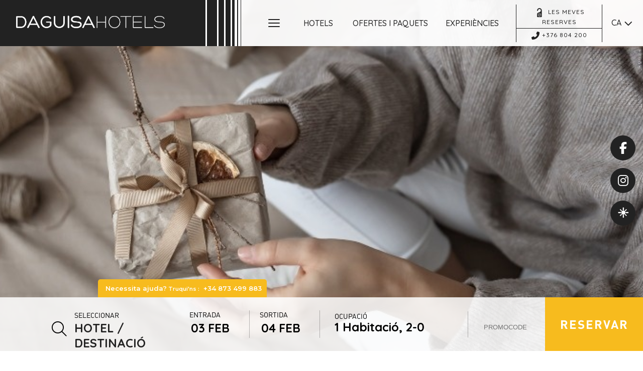

--- FILE ---
content_type: text/css
request_url: https://cdn.paraty.es/static_files/daguisa-hotels/generic/202601261058/plugins/dates-selector/css/datepicker_ext_inf.css
body_size: 5526
content:
/* line 1, ../sass/datepicker_ext_inf.scss */
.datepicker_wrapper_element, .datepicker_wrapper_element_2, .datepicker_wrapper_element_3 {
  display: none;
  position: absolute;
  z-index: 1039;
  background: white;
  border-radius: 6px;
  width: 310px;
  margin-top: 12px;
  font-family: Raleway, gotham, sans-serif, arial;
}
/* line 11, ../sass/datepicker_ext_inf.scss */
.datepicker_wrapper_element .datepicker_ext_inf_sd, .datepicker_wrapper_element .datepicker_ext_inf_ed, .datepicker_wrapper_element_2 .datepicker_ext_inf_sd, .datepicker_wrapper_element_2 .datepicker_ext_inf_ed, .datepicker_wrapper_element_3 .datepicker_ext_inf_sd, .datepicker_wrapper_element_3 .datepicker_ext_inf_ed {
  padding: 0 4px;
}
/* line 15, ../sass/datepicker_ext_inf.scss */
.datepicker_wrapper_element .datepicker_ext_inf_sd .ui-datepicker th, .datepicker_wrapper_element .datepicker_ext_inf_ed .ui-datepicker th, .datepicker_wrapper_element_2 .datepicker_ext_inf_sd .ui-datepicker th, .datepicker_wrapper_element_2 .datepicker_ext_inf_ed .ui-datepicker th, .datepicker_wrapper_element_3 .datepicker_ext_inf_sd .ui-datepicker th, .datepicker_wrapper_element_3 .datepicker_ext_inf_ed .ui-datepicker th {
  font-size: 12px;
  color: #424242;
}
/* line 20, ../sass/datepicker_ext_inf.scss */
.datepicker_wrapper_element .datepicker_ext_inf_sd .ui-datepicker td, .datepicker_wrapper_element .datepicker_ext_inf_ed .ui-datepicker td, .datepicker_wrapper_element_2 .datepicker_ext_inf_sd .ui-datepicker td, .datepicker_wrapper_element_2 .datepicker_ext_inf_ed .ui-datepicker td, .datepicker_wrapper_element_3 .datepicker_ext_inf_sd .ui-datepicker td, .datepicker_wrapper_element_3 .datepicker_ext_inf_ed .ui-datepicker td {
  width: 45px;
  height: 45px;
  vertical-align: middle;
  border: 1px solid gray;
  box-sizing: border-box;
  position: relative;
  padding: 0 !important;
}
/* line 30, ../sass/datepicker_ext_inf.scss */
.datepicker_wrapper_element .datepicker_ext_inf_sd .ui-datepicker td.ui-datepicker-start_date span:before, .datepicker_wrapper_element .datepicker_ext_inf_ed .ui-datepicker td.ui-datepicker-start_date span:before, .datepicker_wrapper_element_2 .datepicker_ext_inf_sd .ui-datepicker td.ui-datepicker-start_date span:before, .datepicker_wrapper_element_2 .datepicker_ext_inf_ed .ui-datepicker td.ui-datepicker-start_date span:before, .datepicker_wrapper_element_3 .datepicker_ext_inf_sd .ui-datepicker td.ui-datepicker-start_date span:before, .datepicker_wrapper_element_3 .datepicker_ext_inf_ed .ui-datepicker td.ui-datepicker-start_date span:before {
  content: "";
  display: block;
  position: absolute;
  left: 100%;
  z-index: 2;
  border-top: 5px solid transparent;
  border-bottom: 5px solid transparent;
  border-left: 5px solid #00000057;
  top: 50%;
  -webkit-transform: translateY(-50%);
  -moz-transform: translateY(-50%);
  -ms-transform: translateY(-50%);
  -o-transform: translateY(-50%);
  transform: translateY(-50%);
}
/* line 48, ../sass/datepicker_ext_inf.scss */
.datepicker_wrapper_element .datepicker_ext_inf_sd .ui-datepicker td.highlight, .datepicker_wrapper_element .datepicker_ext_inf_ed .ui-datepicker td.highlight, .datepicker_wrapper_element_2 .datepicker_ext_inf_sd .ui-datepicker td.highlight, .datepicker_wrapper_element_2 .datepicker_ext_inf_ed .ui-datepicker td.highlight, .datepicker_wrapper_element_3 .datepicker_ext_inf_sd .ui-datepicker td.highlight, .datepicker_wrapper_element_3 .datepicker_ext_inf_ed .ui-datepicker td.highlight {
  background: #ffd60050;
}
/* line 53, ../sass/datepicker_ext_inf.scss */
.datepicker_wrapper_element .datepicker_ext_inf_sd .ui-datepicker td.ui-datepicker-highlighted + .datepicker_wrapper_element .datepicker_ext_inf_sd .ui-datepicker td.ui-datepicker-current-day a, .datepicker_wrapper_element .datepicker_ext_inf_sd .ui-datepicker td.ui-datepicker-highlighted + .datepicker_wrapper_element .datepicker_ext_inf_sd .ui-datepicker td.ui-datepicker-current-day span, .datepicker_wrapper_element .datepicker_ext_inf_ed .ui-datepicker td.ui-datepicker-highlighted + .datepicker_wrapper_element .datepicker_ext_inf_sd .ui-datepicker td.ui-datepicker-current-day a, .datepicker_wrapper_element .datepicker_ext_inf_ed .ui-datepicker td.ui-datepicker-highlighted + .datepicker_wrapper_element .datepicker_ext_inf_sd .ui-datepicker td.ui-datepicker-current-day span, .datepicker_wrapper_element_2 .datepicker_ext_inf_sd .ui-datepicker td.ui-datepicker-highlighted + .datepicker_wrapper_element .datepicker_ext_inf_sd .ui-datepicker td.ui-datepicker-current-day a, .datepicker_wrapper_element_2 .datepicker_ext_inf_sd .ui-datepicker td.ui-datepicker-highlighted + .datepicker_wrapper_element .datepicker_ext_inf_sd .ui-datepicker td.ui-datepicker-current-day span, .datepicker_wrapper_element_2 .datepicker_ext_inf_ed .ui-datepicker td.ui-datepicker-highlighted + .datepicker_wrapper_element .datepicker_ext_inf_sd .ui-datepicker td.ui-datepicker-current-day a, .datepicker_wrapper_element_2 .datepicker_ext_inf_ed .ui-datepicker td.ui-datepicker-highlighted + .datepicker_wrapper_element .datepicker_ext_inf_sd .ui-datepicker td.ui-datepicker-current-day span, .datepicker_wrapper_element_3 .datepicker_ext_inf_sd .ui-datepicker td.ui-datepicker-highlighted + .datepicker_wrapper_element .datepicker_ext_inf_sd .ui-datepicker td.ui-datepicker-current-day a, .datepicker_wrapper_element_3 .datepicker_ext_inf_sd .ui-datepicker td.ui-datepicker-highlighted + .datepicker_wrapper_element .datepicker_ext_inf_sd .ui-datepicker td.ui-datepicker-current-day span, .datepicker_wrapper_element_3 .datepicker_ext_inf_ed .ui-datepicker td.ui-datepicker-highlighted + .datepicker_wrapper_element .datepicker_ext_inf_sd .ui-datepicker td.ui-datepicker-current-day a, .datepicker_wrapper_element_3 .datepicker_ext_inf_ed .ui-datepicker td.ui-datepicker-highlighted + .datepicker_wrapper_element .datepicker_ext_inf_sd .ui-datepicker td.ui-datepicker-current-day span, .datepicker_wrapper_element .datepicker_ext_inf_sd .ui-datepicker td.ui-datepicker-highlighted + .datepicker_wrapper_element .datepicker_ext_inf_ed .ui-datepicker td.ui-datepicker-current-day a, .datepicker_wrapper_element .datepicker_ext_inf_sd .ui-datepicker td.ui-datepicker-highlighted + .datepicker_wrapper_element .datepicker_ext_inf_ed .ui-datepicker td.ui-datepicker-current-day span, .datepicker_wrapper_element .datepicker_ext_inf_ed .ui-datepicker td.ui-datepicker-highlighted + .datepicker_wrapper_element .datepicker_ext_inf_ed .ui-datepicker td.ui-datepicker-current-day a, .datepicker_wrapper_element .datepicker_ext_inf_ed .ui-datepicker td.ui-datepicker-highlighted + .datepicker_wrapper_element .datepicker_ext_inf_ed .ui-datepicker td.ui-datepicker-current-day span, .datepicker_wrapper_element_2 .datepicker_ext_inf_sd .ui-datepicker td.ui-datepicker-highlighted + .datepicker_wrapper_element .datepicker_ext_inf_ed .ui-datepicker td.ui-datepicker-current-day a, .datepicker_wrapper_element_2 .datepicker_ext_inf_sd .ui-datepicker td.ui-datepicker-highlighted + .datepicker_wrapper_element .datepicker_ext_inf_ed .ui-datepicker td.ui-datepicker-current-day span, .datepicker_wrapper_element_2 .datepicker_ext_inf_ed .ui-datepicker td.ui-datepicker-highlighted + .datepicker_wrapper_element .datepicker_ext_inf_ed .ui-datepicker td.ui-datepicker-current-day a, .datepicker_wrapper_element_2 .datepicker_ext_inf_ed .ui-datepicker td.ui-datepicker-highlighted + .datepicker_wrapper_element .datepicker_ext_inf_ed .ui-datepicker td.ui-datepicker-current-day span, .datepicker_wrapper_element_3 .datepicker_ext_inf_sd .ui-datepicker td.ui-datepicker-highlighted + .datepicker_wrapper_element .datepicker_ext_inf_ed .ui-datepicker td.ui-datepicker-current-day a, .datepicker_wrapper_element_3 .datepicker_ext_inf_sd .ui-datepicker td.ui-datepicker-highlighted + .datepicker_wrapper_element .datepicker_ext_inf_ed .ui-datepicker td.ui-datepicker-current-day span, .datepicker_wrapper_element_3 .datepicker_ext_inf_ed .ui-datepicker td.ui-datepicker-highlighted + .datepicker_wrapper_element .datepicker_ext_inf_ed .ui-datepicker td.ui-datepicker-current-day a, .datepicker_wrapper_element_3 .datepicker_ext_inf_ed .ui-datepicker td.ui-datepicker-highlighted + .datepicker_wrapper_element .datepicker_ext_inf_ed .ui-datepicker td.ui-datepicker-current-day span, .datepicker_wrapper_element .datepicker_ext_inf_sd .ui-datepicker td.ui-datepicker-highlighted + .datepicker_wrapper_element_2 .datepicker_ext_inf_sd .ui-datepicker td.ui-datepicker-current-day a, .datepicker_wrapper_element .datepicker_ext_inf_sd .ui-datepicker td.ui-datepicker-highlighted + .datepicker_wrapper_element_2 .datepicker_ext_inf_sd .ui-datepicker td.ui-datepicker-current-day span, .datepicker_wrapper_element .datepicker_ext_inf_ed .ui-datepicker td.ui-datepicker-highlighted + .datepicker_wrapper_element_2 .datepicker_ext_inf_sd .ui-datepicker td.ui-datepicker-current-day a, .datepicker_wrapper_element .datepicker_ext_inf_ed .ui-datepicker td.ui-datepicker-highlighted + .datepicker_wrapper_element_2 .datepicker_ext_inf_sd .ui-datepicker td.ui-datepicker-current-day span, .datepicker_wrapper_element_2 .datepicker_ext_inf_sd .ui-datepicker td.ui-datepicker-highlighted + .datepicker_wrapper_element_2 .datepicker_ext_inf_sd .ui-datepicker td.ui-datepicker-current-day a, .datepicker_wrapper_element_2 .datepicker_ext_inf_sd .ui-datepicker td.ui-datepicker-highlighted + .datepicker_wrapper_element_2 .datepicker_ext_inf_sd .ui-datepicker td.ui-datepicker-current-day span, .datepicker_wrapper_element_2 .datepicker_ext_inf_ed .ui-datepicker td.ui-datepicker-highlighted + .datepicker_wrapper_element_2 .datepicker_ext_inf_sd .ui-datepicker td.ui-datepicker-current-day a, .datepicker_wrapper_element_2 .datepicker_ext_inf_ed .ui-datepicker td.ui-datepicker-highlighted + .datepicker_wrapper_element_2 .datepicker_ext_inf_sd .ui-datepicker td.ui-datepicker-current-day span, .datepicker_wrapper_element_3 .datepicker_ext_inf_sd .ui-datepicker td.ui-datepicker-highlighted + .datepicker_wrapper_element_2 .datepicker_ext_inf_sd .ui-datepicker td.ui-datepicker-current-day a, .datepicker_wrapper_element_3 .datepicker_ext_inf_sd .ui-datepicker td.ui-datepicker-highlighted + .datepicker_wrapper_element_2 .datepicker_ext_inf_sd .ui-datepicker td.ui-datepicker-current-day span, .datepicker_wrapper_element_3 .datepicker_ext_inf_ed .ui-datepicker td.ui-datepicker-highlighted + .datepicker_wrapper_element_2 .datepicker_ext_inf_sd .ui-datepicker td.ui-datepicker-current-day a, .datepicker_wrapper_element_3 .datepicker_ext_inf_ed .ui-datepicker td.ui-datepicker-highlighted + .datepicker_wrapper_element_2 .datepicker_ext_inf_sd .ui-datepicker td.ui-datepicker-current-day span, .datepicker_wrapper_element .datepicker_ext_inf_sd .ui-datepicker td.ui-datepicker-highlighted + .datepicker_wrapper_element_2 .datepicker_ext_inf_ed .ui-datepicker td.ui-datepicker-current-day a, .datepicker_wrapper_element .datepicker_ext_inf_sd .ui-datepicker td.ui-datepicker-highlighted + .datepicker_wrapper_element_2 .datepicker_ext_inf_ed .ui-datepicker td.ui-datepicker-current-day span, .datepicker_wrapper_element .datepicker_ext_inf_ed .ui-datepicker td.ui-datepicker-highlighted + .datepicker_wrapper_element_2 .datepicker_ext_inf_ed .ui-datepicker td.ui-datepicker-current-day a, .datepicker_wrapper_element .datepicker_ext_inf_ed .ui-datepicker td.ui-datepicker-highlighted + .datepicker_wrapper_element_2 .datepicker_ext_inf_ed .ui-datepicker td.ui-datepicker-current-day span, .datepicker_wrapper_element_2 .datepicker_ext_inf_sd .ui-datepicker td.ui-datepicker-highlighted + .datepicker_wrapper_element_2 .datepicker_ext_inf_ed .ui-datepicker td.ui-datepicker-current-day a, .datepicker_wrapper_element_2 .datepicker_ext_inf_sd .ui-datepicker td.ui-datepicker-highlighted + .datepicker_wrapper_element_2 .datepicker_ext_inf_ed .ui-datepicker td.ui-datepicker-current-day span, .datepicker_wrapper_element_2 .datepicker_ext_inf_ed .ui-datepicker td.ui-datepicker-highlighted + .datepicker_wrapper_element_2 .datepicker_ext_inf_ed .ui-datepicker td.ui-datepicker-current-day a, .datepicker_wrapper_element_2 .datepicker_ext_inf_ed .ui-datepicker td.ui-datepicker-highlighted + .datepicker_wrapper_element_2 .datepicker_ext_inf_ed .ui-datepicker td.ui-datepicker-current-day span, .datepicker_wrapper_element_3 .datepicker_ext_inf_sd .ui-datepicker td.ui-datepicker-highlighted + .datepicker_wrapper_element_2 .datepicker_ext_inf_ed .ui-datepicker td.ui-datepicker-current-day a, .datepicker_wrapper_element_3 .datepicker_ext_inf_sd .ui-datepicker td.ui-datepicker-highlighted + .datepicker_wrapper_element_2 .datepicker_ext_inf_ed .ui-datepicker td.ui-datepicker-current-day span, .datepicker_wrapper_element_3 .datepicker_ext_inf_ed .ui-datepicker td.ui-datepicker-highlighted + .datepicker_wrapper_element_2 .datepicker_ext_inf_ed .ui-datepicker td.ui-datepicker-current-day a, .datepicker_wrapper_element_3 .datepicker_ext_inf_ed .ui-datepicker td.ui-datepicker-highlighted + .datepicker_wrapper_element_2 .datepicker_ext_inf_ed .ui-datepicker td.ui-datepicker-current-day span, .datepicker_wrapper_element .datepicker_ext_inf_sd .ui-datepicker td.ui-datepicker-highlighted + .datepicker_wrapper_element_3 .datepicker_ext_inf_sd .ui-datepicker td.ui-datepicker-current-day a, .datepicker_wrapper_element .datepicker_ext_inf_sd .ui-datepicker td.ui-datepicker-highlighted + .datepicker_wrapper_element_3 .datepicker_ext_inf_sd .ui-datepicker td.ui-datepicker-current-day span, .datepicker_wrapper_element .datepicker_ext_inf_ed .ui-datepicker td.ui-datepicker-highlighted + .datepicker_wrapper_element_3 .datepicker_ext_inf_sd .ui-datepicker td.ui-datepicker-current-day a, .datepicker_wrapper_element .datepicker_ext_inf_ed .ui-datepicker td.ui-datepicker-highlighted + .datepicker_wrapper_element_3 .datepicker_ext_inf_sd .ui-datepicker td.ui-datepicker-current-day span, .datepicker_wrapper_element_2 .datepicker_ext_inf_sd .ui-datepicker td.ui-datepicker-highlighted + .datepicker_wrapper_element_3 .datepicker_ext_inf_sd .ui-datepicker td.ui-datepicker-current-day a, .datepicker_wrapper_element_2 .datepicker_ext_inf_sd .ui-datepicker td.ui-datepicker-highlighted + .datepicker_wrapper_element_3 .datepicker_ext_inf_sd .ui-datepicker td.ui-datepicker-current-day span, .datepicker_wrapper_element_2 .datepicker_ext_inf_ed .ui-datepicker td.ui-datepicker-highlighted + .datepicker_wrapper_element_3 .datepicker_ext_inf_sd .ui-datepicker td.ui-datepicker-current-day a, .datepicker_wrapper_element_2 .datepicker_ext_inf_ed .ui-datepicker td.ui-datepicker-highlighted + .datepicker_wrapper_element_3 .datepicker_ext_inf_sd .ui-datepicker td.ui-datepicker-current-day span, .datepicker_wrapper_element_3 .datepicker_ext_inf_sd .ui-datepicker td.ui-datepicker-highlighted + .datepicker_wrapper_element_3 .datepicker_ext_inf_sd .ui-datepicker td.ui-datepicker-current-day a, .datepicker_wrapper_element_3 .datepicker_ext_inf_sd .ui-datepicker td.ui-datepicker-highlighted + .datepicker_wrapper_element_3 .datepicker_ext_inf_sd .ui-datepicker td.ui-datepicker-current-day span, .datepicker_wrapper_element_3 .datepicker_ext_inf_ed .ui-datepicker td.ui-datepicker-highlighted + .datepicker_wrapper_element_3 .datepicker_ext_inf_sd .ui-datepicker td.ui-datepicker-current-day a, .datepicker_wrapper_element_3 .datepicker_ext_inf_ed .ui-datepicker td.ui-datepicker-highlighted + .datepicker_wrapper_element_3 .datepicker_ext_inf_sd .ui-datepicker td.ui-datepicker-current-day span, .datepicker_wrapper_element .datepicker_ext_inf_sd .ui-datepicker td.ui-datepicker-highlighted + .datepicker_wrapper_element_3 .datepicker_ext_inf_ed .ui-datepicker td.ui-datepicker-current-day a, .datepicker_wrapper_element .datepicker_ext_inf_sd .ui-datepicker td.ui-datepicker-highlighted + .datepicker_wrapper_element_3 .datepicker_ext_inf_ed .ui-datepicker td.ui-datepicker-current-day span, .datepicker_wrapper_element .datepicker_ext_inf_ed .ui-datepicker td.ui-datepicker-highlighted + .datepicker_wrapper_element_3 .datepicker_ext_inf_ed .ui-datepicker td.ui-datepicker-current-day a, .datepicker_wrapper_element .datepicker_ext_inf_ed .ui-datepicker td.ui-datepicker-highlighted + .datepicker_wrapper_element_3 .datepicker_ext_inf_ed .ui-datepicker td.ui-datepicker-current-day span, .datepicker_wrapper_element_2 .datepicker_ext_inf_sd .ui-datepicker td.ui-datepicker-highlighted + .datepicker_wrapper_element_3 .datepicker_ext_inf_ed .ui-datepicker td.ui-datepicker-current-day a, .datepicker_wrapper_element_2 .datepicker_ext_inf_sd .ui-datepicker td.ui-datepicker-highlighted + .datepicker_wrapper_element_3 .datepicker_ext_inf_ed .ui-datepicker td.ui-datepicker-current-day span, .datepicker_wrapper_element_2 .datepicker_ext_inf_ed .ui-datepicker td.ui-datepicker-highlighted + .datepicker_wrapper_element_3 .datepicker_ext_inf_ed .ui-datepicker td.ui-datepicker-current-day a, .datepicker_wrapper_element_2 .datepicker_ext_inf_ed .ui-datepicker td.ui-datepicker-highlighted + .datepicker_wrapper_element_3 .datepicker_ext_inf_ed .ui-datepicker td.ui-datepicker-current-day span, .datepicker_wrapper_element_3 .datepicker_ext_inf_sd .ui-datepicker td.ui-datepicker-highlighted + .datepicker_wrapper_element_3 .datepicker_ext_inf_ed .ui-datepicker td.ui-datepicker-current-day a, .datepicker_wrapper_element_3 .datepicker_ext_inf_sd .ui-datepicker td.ui-datepicker-highlighted + .datepicker_wrapper_element_3 .datepicker_ext_inf_ed .ui-datepicker td.ui-datepicker-current-day span, .datepicker_wrapper_element_3 .datepicker_ext_inf_ed .ui-datepicker td.ui-datepicker-highlighted + .datepicker_wrapper_element_3 .datepicker_ext_inf_ed .ui-datepicker td.ui-datepicker-current-day a, .datepicker_wrapper_element_3 .datepicker_ext_inf_ed .ui-datepicker td.ui-datepicker-highlighted + .datepicker_wrapper_element_3 .datepicker_ext_inf_ed .ui-datepicker td.ui-datepicker-current-day span {
  background: #ffd600 !important;
}
/* line 59, ../sass/datepicker_ext_inf.scss */
.datepicker_wrapper_element .datepicker_ext_inf_sd .ui-datepicker td.last-highlight-selection a, .datepicker_wrapper_element .datepicker_ext_inf_sd .ui-datepicker td.last-highlight-selection span, .datepicker_wrapper_element .datepicker_ext_inf_ed .ui-datepicker td.last-highlight-selection a, .datepicker_wrapper_element .datepicker_ext_inf_ed .ui-datepicker td.last-highlight-selection span, .datepicker_wrapper_element_2 .datepicker_ext_inf_sd .ui-datepicker td.last-highlight-selection a, .datepicker_wrapper_element_2 .datepicker_ext_inf_sd .ui-datepicker td.last-highlight-selection span, .datepicker_wrapper_element_2 .datepicker_ext_inf_ed .ui-datepicker td.last-highlight-selection a, .datepicker_wrapper_element_2 .datepicker_ext_inf_ed .ui-datepicker td.last-highlight-selection span, .datepicker_wrapper_element_3 .datepicker_ext_inf_sd .ui-datepicker td.last-highlight-selection a, .datepicker_wrapper_element_3 .datepicker_ext_inf_sd .ui-datepicker td.last-highlight-selection span, .datepicker_wrapper_element_3 .datepicker_ext_inf_ed .ui-datepicker td.last-highlight-selection a, .datepicker_wrapper_element_3 .datepicker_ext_inf_ed .ui-datepicker td.last-highlight-selection span {
  background: #ffd60050 !important;
}
/* line 82, ../sass/datepicker_ext_inf.scss */
.datepicker_wrapper_element .datepicker_ext_inf_sd .ui-datepicker table, .datepicker_wrapper_element .datepicker_ext_inf_ed .ui-datepicker table, .datepicker_wrapper_element_2 .datepicker_ext_inf_sd .ui-datepicker table, .datepicker_wrapper_element_2 .datepicker_ext_inf_ed .ui-datepicker table, .datepicker_wrapper_element_3 .datepicker_ext_inf_sd .ui-datepicker table, .datepicker_wrapper_element_3 .datepicker_ext_inf_ed .ui-datepicker table {
  margin-bottom: 3px;
}
/* line 87, ../sass/datepicker_ext_inf.scss */
.datepicker_wrapper_element .datepicker_ext_inf_sd .ui-widget-content, .datepicker_wrapper_element .datepicker_ext_inf_ed .ui-widget-content, .datepicker_wrapper_element_2 .datepicker_ext_inf_sd .ui-widget-content, .datepicker_wrapper_element_2 .datepicker_ext_inf_ed .ui-widget-content, .datepicker_wrapper_element_3 .datepicker_ext_inf_sd .ui-widget-content, .datepicker_wrapper_element_3 .datepicker_ext_inf_ed .ui-widget-content {
  background: none;
  border: 0;
  padding: 0;
  width: 100%;
}
/* line 93, ../sass/datepicker_ext_inf.scss */
.datepicker_wrapper_element .datepicker_ext_inf_sd .ui-widget-content .ui-state-default, .datepicker_wrapper_element .datepicker_ext_inf_ed .ui-widget-content .ui-state-default, .datepicker_wrapper_element_2 .datepicker_ext_inf_sd .ui-widget-content .ui-state-default, .datepicker_wrapper_element_2 .datepicker_ext_inf_ed .ui-widget-content .ui-state-default, .datepicker_wrapper_element_3 .datepicker_ext_inf_sd .ui-widget-content .ui-state-default, .datepicker_wrapper_element_3 .datepicker_ext_inf_ed .ui-widget-content .ui-state-default {
  background: none;
  border: 0;
  color: #3c3c3a;
  text-align: center;
  line-height: 44px;
  padding: 0;
}
/* line 103, ../sass/datepicker_ext_inf.scss */
.datepicker_wrapper_element .datepicker_ext_inf_sd .ui-widget-header, .datepicker_wrapper_element .datepicker_ext_inf_ed .ui-widget-header, .datepicker_wrapper_element_2 .datepicker_ext_inf_sd .ui-widget-header, .datepicker_wrapper_element_2 .datepicker_ext_inf_ed .ui-widget-header, .datepicker_wrapper_element_3 .datepicker_ext_inf_sd .ui-widget-header, .datepicker_wrapper_element_3 .datepicker_ext_inf_ed .ui-widget-header {
  background: none;
  border: 0;
  padding: 4px 0;
  background: #727274;
  border-radius: 0;
}
/* line 110, ../sass/datepicker_ext_inf.scss */
.datepicker_wrapper_element .datepicker_ext_inf_sd .ui-widget-header .ui-state-default, .datepicker_wrapper_element .datepicker_ext_inf_ed .ui-widget-header .ui-state-default, .datepicker_wrapper_element_2 .datepicker_ext_inf_sd .ui-widget-header .ui-state-default, .datepicker_wrapper_element_2 .datepicker_ext_inf_ed .ui-widget-header .ui-state-default, .datepicker_wrapper_element_3 .datepicker_ext_inf_sd .ui-widget-header .ui-state-default, .datepicker_wrapper_element_3 .datepicker_ext_inf_ed .ui-widget-header .ui-state-default {
  background: none;
  border: 0;
}
/* line 115, ../sass/datepicker_ext_inf.scss */
.datepicker_wrapper_element .datepicker_ext_inf_sd .ui-widget-header .ui-icon, .datepicker_wrapper_element .datepicker_ext_inf_ed .ui-widget-header .ui-icon, .datepicker_wrapper_element_2 .datepicker_ext_inf_sd .ui-widget-header .ui-icon, .datepicker_wrapper_element_2 .datepicker_ext_inf_ed .ui-widget-header .ui-icon, .datepicker_wrapper_element_3 .datepicker_ext_inf_sd .ui-widget-header .ui-icon, .datepicker_wrapper_element_3 .datepicker_ext_inf_ed .ui-widget-header .ui-icon {
  background: url(https://cdn.paraty.es/static_files/daguisa-hotels/generic/202601261058/images/white_arrow.png?v=1) no-repeat center;
}
/* line 119, ../sass/datepicker_ext_inf.scss */
.datepicker_wrapper_element .datepicker_ext_inf_sd .ui-widget-header .ui-datepicker-prev, .datepicker_wrapper_element .datepicker_ext_inf_ed .ui-widget-header .ui-datepicker-prev, .datepicker_wrapper_element_2 .datepicker_ext_inf_sd .ui-widget-header .ui-datepicker-prev, .datepicker_wrapper_element_2 .datepicker_ext_inf_ed .ui-widget-header .ui-datepicker-prev, .datepicker_wrapper_element_3 .datepicker_ext_inf_sd .ui-widget-header .ui-datepicker-prev, .datepicker_wrapper_element_3 .datepicker_ext_inf_ed .ui-widget-header .ui-datepicker-prev {
  -webkit-transform: rotate(90deg);
  -moz-transform: rotate(90deg);
  -ms-transform: rotate(90deg);
  -o-transform: rotate(90deg);
  transform: rotate(90deg);
  background: #727274;
  border: 0 !important;
  cursor: pointer;
}
/* line 129, ../sass/datepicker_ext_inf.scss */
.datepicker_wrapper_element .datepicker_ext_inf_sd .ui-widget-header .ui-datepicker-next, .datepicker_wrapper_element .datepicker_ext_inf_ed .ui-widget-header .ui-datepicker-next, .datepicker_wrapper_element_2 .datepicker_ext_inf_sd .ui-widget-header .ui-datepicker-next, .datepicker_wrapper_element_2 .datepicker_ext_inf_ed .ui-widget-header .ui-datepicker-next, .datepicker_wrapper_element_3 .datepicker_ext_inf_sd .ui-widget-header .ui-datepicker-next, .datepicker_wrapper_element_3 .datepicker_ext_inf_ed .ui-widget-header .ui-datepicker-next {
  -webkit-transform: rotate(-90deg);
  -moz-transform: rotate(-90deg);
  -ms-transform: rotate(-90deg);
  -o-transform: rotate(-90deg);
  transform: rotate(-90deg);
  background: #727274;
  border: 0 !important;
  cursor: pointer;
}
/* line 141, ../sass/datepicker_ext_inf.scss */
.datepicker_wrapper_element .datepicker_ext_inf_sd .ui-datepicker-unselectable, .datepicker_wrapper_element .datepicker_ext_inf_ed .ui-datepicker-unselectable, .datepicker_wrapper_element_2 .datepicker_ext_inf_sd .ui-datepicker-unselectable, .datepicker_wrapper_element_2 .datepicker_ext_inf_ed .ui-datepicker-unselectable, .datepicker_wrapper_element_3 .datepicker_ext_inf_sd .ui-datepicker-unselectable, .datepicker_wrapper_element_3 .datepicker_ext_inf_ed .ui-datepicker-unselectable {
  background: #f2f3f5 !important;
}
/* line 145, ../sass/datepicker_ext_inf.scss */
.datepicker_wrapper_element .datepicker_ext_inf_sd .ui-datepicker-other-month, .datepicker_wrapper_element .datepicker_ext_inf_ed .ui-datepicker-other-month, .datepicker_wrapper_element_2 .datepicker_ext_inf_sd .ui-datepicker-other-month, .datepicker_wrapper_element_2 .datepicker_ext_inf_ed .ui-datepicker-other-month, .datepicker_wrapper_element_3 .datepicker_ext_inf_sd .ui-datepicker-other-month, .datepicker_wrapper_element_3 .datepicker_ext_inf_ed .ui-datepicker-other-month {
  background: #e3e3e5 !important;
}
/* line 149, ../sass/datepicker_ext_inf.scss */
.datepicker_wrapper_element .datepicker_ext_inf_sd .ui-state-active, .datepicker_wrapper_element .datepicker_ext_inf_ed .ui-state-active, .datepicker_wrapper_element_2 .datepicker_ext_inf_sd .ui-state-active, .datepicker_wrapper_element_2 .datepicker_ext_inf_ed .ui-state-active, .datepicker_wrapper_element_3 .datepicker_ext_inf_sd .ui-state-active, .datepicker_wrapper_element_3 .datepicker_ext_inf_ed .ui-state-active {
  background: #ffd600 !important;
}
/* line 153, ../sass/datepicker_ext_inf.scss */
.datepicker_wrapper_element .datepicker_ext_inf_sd .ui-datepicker-title, .datepicker_wrapper_element .datepicker_ext_inf_ed .ui-datepicker-title, .datepicker_wrapper_element_2 .datepicker_ext_inf_sd .ui-datepicker-title, .datepicker_wrapper_element_2 .datepicker_ext_inf_ed .ui-datepicker-title, .datepicker_wrapper_element_3 .datepicker_ext_inf_sd .ui-datepicker-title, .datepicker_wrapper_element_3 .datepicker_ext_inf_ed .ui-datepicker-title {
  text-transform: uppercase;
  color: white;
  font-size: 16px;
  font-family: gotham, arial;
  font-weight: 400;
}
/* line 163, ../sass/datepicker_ext_inf.scss */
.datepicker_wrapper_element .datepicker_ext_inf_sd .ui-datepicker td.highlight, .datepicker_wrapper_element_2 .datepicker_ext_inf_sd .ui-datepicker td.highlight, .datepicker_wrapper_element_3 .datepicker_ext_inf_sd .ui-datepicker td.highlight {
  background: none;
}
/* line 168, ../sass/datepicker_ext_inf.scss */
.datepicker_wrapper_element .close_button_datepicker, .datepicker_wrapper_element_2 .close_button_datepicker, .datepicker_wrapper_element_3 .close_button_datepicker {
  position: absolute;
  right: 3px;
  top: 2px;
  width: 17px;
  border-radius: 15px;
  height: 17px;
  border: 1px solid white;
}
/* line 176, ../sass/datepicker_ext_inf.scss */
.datepicker_wrapper_element .close_button_datepicker:before, .datepicker_wrapper_element_2 .close_button_datepicker:before, .datepicker_wrapper_element_3 .close_button_datepicker:before {
  content: "x";
  line-height: 14px;
  margin-left: 0;
}
/* line 183, ../sass/datepicker_ext_inf.scss */
.datepicker_wrapper_element .header_datepicker, .datepicker_wrapper_element_2 .header_datepicker, .datepicker_wrapper_element_3 .header_datepicker {
  padding: 0 10px;
  background: #8abf33;
  color: white;
  margin: 5px 4px 0;
}
/* line 190, ../sass/datepicker_ext_inf.scss */
.datepicker_wrapper_element .header_datepicker .specific_date_selector, .datepicker_wrapper_element_2 .header_datepicker .specific_date_selector, .datepicker_wrapper_element_3 .header_datepicker .specific_date_selector {
  width: 100%;
  display: inline-block;
  text-align: center;
  font-size: 13px;
  line-height: 37px;
  font-weight: lighter;
  cursor: pointer;
  font-family: gotham, arial;
}
/* line 200, ../sass/datepicker_ext_inf.scss */
.datepicker_wrapper_element .header_datepicker .specific_date_selector:before, .datepicker_wrapper_element_2 .header_datepicker .specific_date_selector:before, .datepicker_wrapper_element_3 .header_datepicker .specific_date_selector:before {
  content: ">";
  margin-right: 4px;
}
/* line 206, ../sass/datepicker_ext_inf.scss */
.datepicker_wrapper_element .header_datepicker .close_button_datepicker, .datepicker_wrapper_element_2 .header_datepicker .close_button_datepicker, .datepicker_wrapper_element_3 .header_datepicker .close_button_datepicker {
  position: absolute;
  top: 13px;
  text-align: center;
  right: 13px;
  line-height: 13px;
  font-size: 15px;
  cursor: pointer;
}
/* line 217, ../sass/datepicker_ext_inf.scss */
.datepicker_wrapper_element .months_selector_container, .datepicker_wrapper_element_2 .months_selector_container, .datepicker_wrapper_element_3 .months_selector_container {
  display: none;
  padding: 0 4px;
}
/* line 221, ../sass/datepicker_ext_inf.scss */
.datepicker_wrapper_element .months_selector_container .months_selector_title, .datepicker_wrapper_element_2 .months_selector_container .months_selector_title, .datepicker_wrapper_element_3 .months_selector_container .months_selector_title {
  text-align: center;
  margin: 10px auto 5px;
  font-size: 13px;
  font-weight: bold;
  color: #686869;
}
/* line 229, ../sass/datepicker_ext_inf.scss */
.datepicker_wrapper_element .months_selector_container .cheapest_month_selector, .datepicker_wrapper_element_2 .months_selector_container .cheapest_month_selector, .datepicker_wrapper_element_3 .months_selector_container .cheapest_month_selector {
  text-align: center;
  margin: 5px auto 5px;
  font-size: 13px;
  font-weight: bold;
  padding: 7px 0 5px;
  border-radius: 7px;
  cursor: pointer;
  background: #a4c64b;
  color: white;
  border: 0;
  -webkit-transition: opacity 0.5s;
  -moz-transition: opacity 0.5s;
  -ms-transition: opacity 0.5s;
  -o-transition: opacity 0.5s;
  transition: opacity 0.5s;
}
/* line 247, ../sass/datepicker_ext_inf.scss */
.datepicker_wrapper_element .months_selector_container .cheapest_month_selector:hover, .datepicker_wrapper_element_2 .months_selector_container .cheapest_month_selector:hover, .datepicker_wrapper_element_3 .months_selector_container .cheapest_month_selector:hover {
  opacity: 0.8;
}
/* line 252, ../sass/datepicker_ext_inf.scss */
.datepicker_wrapper_element .months_selector_container .months_selector_wrapper, .datepicker_wrapper_element_2 .months_selector_container .months_selector_wrapper, .datepicker_wrapper_element_3 .months_selector_container .months_selector_wrapper {
  display: table;
  margin-bottom: 4px;
  border: 1px solid #c3c3c3;
}
/* line 257, ../sass/datepicker_ext_inf.scss */
.datepicker_wrapper_element .months_selector_container .months_selector_wrapper .month_selector, .datepicker_wrapper_element_2 .months_selector_container .months_selector_wrapper .month_selector, .datepicker_wrapper_element_3 .months_selector_container .months_selector_wrapper .month_selector {
  width: 50%;
  float: left;
  text-align: center;
  line-height: 1em;
  font-size: 11px;
  font-weight: bold;
  color: #505050;
  box-sizing: border-box;
  border-bottom: 1px solid #c3c3c3;
  cursor: pointer;
  padding: 16px 0 12px;
  -webkit-transition: background-color 0.5s;
  -moz-transition: background-color 0.5s;
  -ms-transition: background-color 0.5s;
  -o-transition: background-color 0.5s;
  transition: background-color 0.5s;
}
/* line 275, ../sass/datepicker_ext_inf.scss */
.datepicker_wrapper_element .months_selector_container .months_selector_wrapper .month_selector:hover, .datepicker_wrapper_element_2 .months_selector_container .months_selector_wrapper .month_selector:hover, .datepicker_wrapper_element_3 .months_selector_container .months_selector_wrapper .month_selector:hover {
  background-color: #c3c3c3;
}
/* line 279, ../sass/datepicker_ext_inf.scss */
.datepicker_wrapper_element .months_selector_container .months_selector_wrapper .month_selector:nth-of-type(odd), .datepicker_wrapper_element_2 .months_selector_container .months_selector_wrapper .month_selector:nth-of-type(odd), .datepicker_wrapper_element_3 .months_selector_container .months_selector_wrapper .month_selector:nth-of-type(odd) {
  border-right: 1px solid #c3c3c3;
}
/* line 283, ../sass/datepicker_ext_inf.scss */
.datepicker_wrapper_element .months_selector_container .months_selector_wrapper .month_selector:nth-last-child(-n+2), .datepicker_wrapper_element_2 .months_selector_container .months_selector_wrapper .month_selector:nth-last-child(-n+2), .datepicker_wrapper_element_3 .months_selector_container .months_selector_wrapper .month_selector:nth-last-child(-n+2) {
  border-bottom: 0;
}
/* line 291, ../sass/datepicker_ext_inf.scss */
.datepicker_wrapper_element .current_nights_selector, .datepicker_wrapper_element_2 .current_nights_selector, .datepicker_wrapper_element_3 .current_nights_selector {
  text-align: center;
  margin: 6px 0;
  text-transform: uppercase;
}
/* line 296, ../sass/datepicker_ext_inf.scss */
.datepicker_wrapper_element .current_nights_selector .selected_nights, .datepicker_wrapper_element_2 .current_nights_selector .selected_nights, .datepicker_wrapper_element_3 .current_nights_selector .selected_nights {
  display: inline-block;
  margin-right: 5px;
  font-weight: bold;
}
/* line 301, ../sass/datepicker_ext_inf.scss */
.datepicker_wrapper_element .current_nights_selector .selected_nights .nights_number, .datepicker_wrapper_element_2 .current_nights_selector .selected_nights .nights_number, .datepicker_wrapper_element_3 .current_nights_selector .selected_nights .nights_number {
  margin-right: 5px;
}
/* line 307, ../sass/datepicker_ext_inf.scss */
.datepicker_wrapper_element .specific_month_selector, .datepicker_wrapper_element .go_back_button, .datepicker_wrapper_element_2 .specific_month_selector, .datepicker_wrapper_element_2 .go_back_button, .datepicker_wrapper_element_3 .specific_month_selector, .datepicker_wrapper_element_3 .go_back_button {
  margin: 0 4px 5px;
  text-align: center;
  text-transform: uppercase;
  background: #e3e3e5;
  font-size: 12px;
  padding: 8px 0;
  font-weight: 500;
  color: gray;
  cursor: pointer;
  text-decoration: underline;
  border-radius: 0 0 5px 5px;
  -webkit-transition: opacity 0.2s;
  -moz-transition: opacity 0.2s;
  -ms-transition: opacity 0.2s;
  -o-transition: opacity 0.2s;
  transition: opacity 0.2s;
}
/* line 325, ../sass/datepicker_ext_inf.scss */
.datepicker_wrapper_element .specific_month_selector strong, .datepicker_wrapper_element .go_back_button strong, .datepicker_wrapper_element_2 .specific_month_selector strong, .datepicker_wrapper_element_2 .go_back_button strong, .datepicker_wrapper_element_3 .specific_month_selector strong, .datepicker_wrapper_element_3 .go_back_button strong {
  font-weight: bolder;
  color: #686869;
}
/* line 330, ../sass/datepicker_ext_inf.scss */
.datepicker_wrapper_element .specific_month_selector:hover, .datepicker_wrapper_element .go_back_button:hover, .datepicker_wrapper_element_2 .specific_month_selector:hover, .datepicker_wrapper_element_2 .go_back_button:hover, .datepicker_wrapper_element_3 .specific_month_selector:hover, .datepicker_wrapper_element_3 .go_back_button:hover {
  opacity: 0.5;
}
/* line 335, ../sass/datepicker_ext_inf.scss */
.datepicker_wrapper_element .go_back_button, .datepicker_wrapper_element_2 .go_back_button, .datepicker_wrapper_element_3 .go_back_button {
  display: none;
}

/* line 344, ../sass/datepicker_ext_inf.scss */
body.booking_process_version_1 .datepicker_wrapper_element .datepicker_ext_inf_sd .ui-widget-header .ui-datepicker-next, body.booking_process_version_1 .datepicker_wrapper_element .datepicker_ext_inf_sd .ui-widget-header .ui-datepicker-prev, body.booking_process_version_1 .datepicker_wrapper_element .datepicker_ext_inf_ed .ui-widget-header .ui-datepicker-next, body.booking_process_version_1 .datepicker_wrapper_element .datepicker_ext_inf_ed .ui-widget-header .ui-datepicker-prev, body.booking_process_version_1 .datepicker_wrapper_element_2 .datepicker_ext_inf_sd .ui-widget-header .ui-datepicker-next, body.booking_process_version_1 .datepicker_wrapper_element_2 .datepicker_ext_inf_sd .ui-widget-header .ui-datepicker-prev, body.booking_process_version_1 .datepicker_wrapper_element_2 .datepicker_ext_inf_ed .ui-widget-header .ui-datepicker-next, body.booking_process_version_1 .datepicker_wrapper_element_2 .datepicker_ext_inf_ed .ui-widget-header .ui-datepicker-prev, body.booking_process_version_1 .datepicker_wrapper_element_3 .datepicker_ext_inf_sd .ui-widget-header .ui-datepicker-next, body.booking_process_version_1 .datepicker_wrapper_element_3 .datepicker_ext_inf_sd .ui-widget-header .ui-datepicker-prev, body.booking_process_version_1 .datepicker_wrapper_element_3 .datepicker_ext_inf_ed .ui-widget-header .ui-datepicker-next, body.booking_process_version_1 .datepicker_wrapper_element_3 .datepicker_ext_inf_ed .ui-widget-header .ui-datepicker-prev {
  background: none;
}

/* line 352, ../sass/datepicker_ext_inf.scss */
.calendar_popup_wrapper {
  width: 880px !important;
  min-height: 600px;
  height: auto !important;
  display: none;
  font-family: Raleway, gotham, sans-serif, arial;
}
/* line 360, ../sass/datepicker_ext_inf.scss */
.calendar_popup_wrapper table.calendar {
  font-family: gotham, arial;
  width: 100%;
}
/* line 364, ../sass/datepicker_ext_inf.scss */
.calendar_popup_wrapper table.calendar th, .calendar_popup_wrapper table.calendar td {
  font-family: gotham, arial;
}
/* line 368, ../sass/datepicker_ext_inf.scss */
.calendar_popup_wrapper table.calendar th {
  background: #4f4f4f;
  border: 3px solid #7b7b7d;
}
/* line 373, ../sass/datepicker_ext_inf.scss */
.calendar_popup_wrapper table.calendar td {
  border: 3px solid #7b7b7d;
}
/* line 377, ../sass/datepicker_ext_inf.scss */
.calendar_popup_wrapper table.calendar td .day.restricted-day + .day-content .restriction-message {
  padding-top: 5px;
}
/* line 381, ../sass/datepicker_ext_inf.scss */
.calendar_popup_wrapper table.calendar td .day.restricted-day + .day-content .price {
  top: 23px;
}
/* line 386, ../sass/datepicker_ext_inf.scss */
.calendar_popup_wrapper table.calendar td .day.promotion_container {
  background: #fdd835;
  color: white;
}
/* line 391, ../sass/datepicker_ext_inf.scss */
.calendar_popup_wrapper table.calendar td .day-content {
  position: relative;
}
/* line 394, ../sass/datepicker_ext_inf.scss */
.calendar_popup_wrapper table.calendar td .day-content.candidate-cell {
  cursor: pointer;
}
/* line 398, ../sass/datepicker_ext_inf.scss */
.calendar_popup_wrapper table.calendar td .day-content .tick {
  display: none;
}
/* line 402, ../sass/datepicker_ext_inf.scss */
.calendar_popup_wrapper table.calendar td .day-content .price {
  position: absolute;
  top: 50%;
  -webkit-transform: translateY(-50%);
  -moz-transform: translateY(-50%);
  -ms-transform: translateY(-50%);
  -o-transform: translateY(-50%);
  transform: translateY(-50%);
  width: 100%;
  text-align: center;
  padding-top: 0;
}
/* line 416, ../sass/datepicker_ext_inf.scss */
.calendar_popup_wrapper table.calendar td.selected-cell-parent .day, .calendar_popup_wrapper table.calendar td.selected-cell-parent .day-content {
  background: #52b6c5 !important;
}
/* line 419, ../sass/datepicker_ext_inf.scss */
.calendar_popup_wrapper table.calendar td.selected-cell-parent .day .price, .calendar_popup_wrapper table.calendar td.selected-cell-parent .day-content .price {
  color: white;
}
/* line 425, ../sass/datepicker_ext_inf.scss */
.calendar_popup_wrapper table.calendar td.selected-cell-parent.first-selection .day-content.startorend-cell {
  position: relative;
}
/* line 428, ../sass/datepicker_ext_inf.scss */
.calendar_popup_wrapper table.calendar td.selected-cell-parent.first-selection .day-content.startorend-cell:before {
  content: "\A";
  border-style: solid;
  position: absolute;
  right: -7px;
  left: auto;
  border-width: 6px 0 6px 7px;
  border-color: transparent transparent transparent #52b6c5;
}
/* line 441, ../sass/datepicker_ext_inf.scss */
.calendar_popup_wrapper table.calendar td.selected-cell-parent.end-selection .day-content.startorend-cell {
  position: relative;
}
/* line 444, ../sass/datepicker_ext_inf.scss */
.calendar_popup_wrapper table.calendar td.selected-cell-parent.end-selection .day-content.startorend-cell:before {
  content: "\A";
  border-style: solid;
  border-width: 6px 7px 6px 0;
  border-color: transparent #52b6c5 transparent transparent;
  position: absolute;
  left: -7px;
}
/* line 456, ../sass/datepicker_ext_inf.scss */
.calendar_popup_wrapper table.calendar td.selected-cell-parent.selected-cell-parent:not(.first-selection):not(.end-selection) .day, .calendar_popup_wrapper table.calendar td.selected-cell-parent.selected-cell-parent:not(.first-selection):not(.end-selection) .day-content {
  background: #9fcbce !important;
}
/* line 463, ../sass/datepicker_ext_inf.scss */
.calendar_popup_wrapper table.calendar td.selected-cell-parent.first-selection.end-selection .day-content:before {
  display: none;
}
/* line 472, ../sass/datepicker_ext_inf.scss */
.calendar_popup_wrapper .calendar_button_head, .calendar_popup_wrapper .graph_button_head {
  width: 205px;
  background: #a4c64b;
  color: white;
  height: 60px;
  display: inline-block;
  text-align: center;
  font-size: 17px;
  margin-right: 6px;
  border-radius: 10px 10px 0 0;
  box-sizing: border-box;
  line-height: 59px;
  cursor: pointer;
}
/* line 486, ../sass/datepicker_ext_inf.scss */
.calendar_popup_wrapper .calendar_button_head span, .calendar_popup_wrapper .graph_button_head span {
  vertical-align: middle;
  display: inline-block;
  width: 20px;
  height: 20px;
  margin-right: 5px;
}
/* line 494, ../sass/datepicker_ext_inf.scss */
.calendar_popup_wrapper .calendar_button_head.active, .calendar_popup_wrapper .graph_button_head.active {
  background: #7b7b7d;
}
/* line 499, ../sass/datepicker_ext_inf.scss */
.calendar_popup_wrapper .calendar_button_head span {
  background-image: url(https://cdn.paraty.es/static_files/daguisa-hotels/generic/202601261058/images/booking_2/ico_calendario.png);
  background-repeat: no-repeat;
}
/* line 504, ../sass/datepicker_ext_inf.scss */
.calendar_popup_wrapper .graph_button_head span {
  background-image: url(https://cdn.paraty.es/static_files/daguisa-hotels/generic/202601261058/images/booking_2/ico_calendario.png);
  background-repeat: no-repeat;
}
/* line 509, ../sass/datepicker_ext_inf.scss */
.calendar_popup_wrapper .calendar_sd_field, .calendar_popup_wrapper .calendar_ed_field {
  display: inline-block;
  width: 49%;
}
/* line 514, ../sass/datepicker_ext_inf.scss */
.calendar_popup_wrapper .calendar_sd_field {
  margin-right: 16px;
}
/* line 518, ../sass/datepicker_ext_inf.scss */
.calendar_popup_wrapper .calendar_ed_field {
  vertical-align: top;
}
/* line 522, ../sass/datepicker_ext_inf.scss */
.calendar_popup_wrapper .graphs_field_wrapper {
  height: 255px;
  padding: 0 20px;
  background: #7b7b7d;
  display: none;
}
/* line 529, ../sass/datepicker_ext_inf.scss */
.calendar_popup_wrapper .graphs_field {
  position: relative;
  width: 100%;
  height: 160px;
  overflow: visible !important;
}
/* line 536, ../sass/datepicker_ext_inf.scss */
.calendar_popup_wrapper .previous_month_selector, .calendar_popup_wrapper .next_month_selector {
  display: inline-block;
  width: 30px;
  height: 20px;
  background: url(https://cdn.paraty.es/static_files/daguisa-hotels/generic/202601261058/plugins/dates-selector/img/green_left_arrow.png) no-repeat center;
  vertical-align: middle;
  background-size: contain;
  margin-top: -2px;
  cursor: pointer;
}
/* line 547, ../sass/datepicker_ext_inf.scss */
.calendar_popup_wrapper .next_month_selector {
  -webkit-transform: rotate(180deg);
  -moz-transform: rotate(180deg);
  -ms-transform: rotate(180deg);
  -o-transform: rotate(180deg);
  transform: rotate(180deg);
}
/* line 555, ../sass/datepicker_ext_inf.scss */
.calendar_popup_wrapper .day_element_option {
  float: left;
}
/* line 558, ../sass/datepicker_ext_inf.scss */
.calendar_popup_wrapper .day_element_option.disabled_day {
  opacity: 0.5;
}
/* line 563, ../sass/datepicker_ext_inf.scss */
.calendar_popup_wrapper .day_element_option:not(.ready) .graph_element {
  max-height: 0;
}
/* line 569, ../sass/datepicker_ext_inf.scss */
.calendar_popup_wrapper .available_days_area {
  display: table;
  width: 100%;
  box-sizing: border-box;
  background: white;
  padding-left: 90px;
  padding-right: 90px;
}
/* line 577, ../sass/datepicker_ext_inf.scss */
.calendar_popup_wrapper .available_days_area .day_element_option {
  padding: 6px 0;
}
/* line 581, ../sass/datepicker_ext_inf.scss */
.calendar_popup_wrapper .available_days_area .day_element_option:nth-of-type(odd) {
  background: #efefef;
}
/* line 586, ../sass/datepicker_ext_inf.scss */
.calendar_popup_wrapper .graphical_date_selection {
  -webkit-appearance: none;
  width: 15px;
  height: 15px;
  display: block;
  border: 1px solid #9c9c9c;
  cursor: pointer;
}
/* line 594, ../sass/datepicker_ext_inf.scss */
.calendar_popup_wrapper .graphical_date_selection:disabled {
  background: url([data-uri]);
  cursor: default;
}
/* line 599, ../sass/datepicker_ext_inf.scss */
.calendar_popup_wrapper .graphical_date_selection:checked, .calendar_popup_wrapper .graphical_date_selection[checked="checked"] {
  background: #bedcde;
  background-size: 23px;
  position: relative;
}
/* line 605, ../sass/datepicker_ext_inf.scss */
.calendar_popup_wrapper .graphical_date_selection:checked.first-selectioned:before, .calendar_popup_wrapper .graphical_date_selection[checked="checked"].first-selectioned:before {
  content: "\A";
  border-style: solid;
  border-width: 6px 10px 7px 0;
  border-color: transparent #52b6c5 transparent transparent;
  position: absolute;
  left: 0;
  -webkit-transform: rotate(180deg);
  -moz-transform: rotate(180deg);
  -ms-transform: rotate(180deg);
  -o-transform: rotate(180deg);
  transform: rotate(180deg);
}
/* line 619, ../sass/datepicker_ext_inf.scss */
.calendar_popup_wrapper .graphical_date_selection:checked.last-selectioned:before, .calendar_popup_wrapper .graphical_date_selection[checked="checked"].last-selectioned:before {
  content: "\A";
  border-style: solid;
  border-width: 6px 10px 7px 0;
  border-color: transparent #52b6c5 transparent transparent;
  position: absolute;
  right: 0;
}
/* line 630, ../sass/datepicker_ext_inf.scss */
.calendar_popup_wrapper .calendar_field, .calendar_popup_wrapper .popup_month_selector {
  display: table;
  background: #7b7b7d;
  width: 100%;
  padding: 0 20px;
  box-sizing: border-box;
}
/* line 638, ../sass/datepicker_ext_inf.scss */
.calendar_popup_wrapper .calendar_field {
  padding-bottom: 10px;
}
/* line 643, ../sass/datepicker_ext_inf.scss */
.calendar_popup_wrapper .popup_month_selector {
  padding: 16px 20px 10px;
  border-radius: 0;
  font-weight: bold;
}
/* line 648, ../sass/datepicker_ext_inf.scss */
.calendar_popup_wrapper .popup_month_selector .month_select_element {
  -webkit-appearance: none;
  -moz-appearance: none;
  appearance: none;
  width: 240px;
  padding: 4px 15px;
  vertical-align: middle;
  border-radius: 0;
  color: #5a5a5a;
  font-size: 12px;
  background: white url(https://cdn.paraty.es/static_files/daguisa-hotels/generic/202601261058/plugins/dates-selector/img/down-arrow.png) no-repeat center;
  background-position-x: 95%;
  background-position-y: 30%;
}
/* line 663, ../sass/datepicker_ext_inf.scss */
.calendar_popup_wrapper .popup_month_selector .room_selector_popup_wrapper {
  -webkit-appearance: none;
  -moz-appearance: none;
  appearance: none;
  width: auto;
  display: inline-block;
  padding: 4px 75px 4px 15px;
  vertical-align: middle;
  border-radius: 0;
  color: #5a5a5a;
  font-size: 12px;
  background: white url(https://cdn.paraty.es/static_files/daguisa-hotels/generic/202601261058/plugins/dates-selector/img/down-arrow.png) no-repeat center;
  background-position-x: 95%;
  background-position-y: 30%;
}
/* line 680, ../sass/datepicker_ext_inf.scss */
.calendar_popup_wrapper .total_price_wrapper {
  background: #7b7b7d;
  padding: 0 25px 20px;
}
/* line 684, ../sass/datepicker_ext_inf.scss */
.calendar_popup_wrapper .total_price_wrapper .total_price_label {
  width: 62%;
  display: inline-block;
  height: 45px;
  background: #ebebeb;
  border-radius: 3px;
  padding: 0 0 0 20px;
  box-sizing: border-box;
  line-height: 47px;
  text-transform: uppercase;
  color: #434345;
  font-weight: bold;
  font-size: 15px;
  overflow: hidden;
}
/* line 699, ../sass/datepicker_ext_inf.scss */
.calendar_popup_wrapper .total_price_wrapper .total_price_label .value_container, .calendar_popup_wrapper .total_price_wrapper .total_price_label .nights_number_wrapper {
  float: right;
  color: white;
  font-size: 22px;
  padding: 0 25px;
  height: 46px;
  line-height: 45px;
  background: #434345;
}
/* line 709, ../sass/datepicker_ext_inf.scss */
.calendar_popup_wrapper .total_price_wrapper .total_price_label .value_container {
  font-size: 18px;
  text-align: center;
}
/* line 712, ../sass/datepicker_ext_inf.scss */
.calendar_popup_wrapper .total_price_wrapper .total_price_label .value_container.with_label {
  line-height: 20px;
}
/* line 714, ../sass/datepicker_ext_inf.scss */
.calendar_popup_wrapper .total_price_wrapper .total_price_label .value_container.with_label .value_container_label {
  display: block;
  font-size: 12px;
  line-height: 14px;
  margin-top: 5px;
}
/* line 723, ../sass/datepicker_ext_inf.scss */
.calendar_popup_wrapper .total_price_wrapper .total_price_label .nights_number_wrapper {
  background: #51b5c4;
}
/* line 726, ../sass/datepicker_ext_inf.scss */
.calendar_popup_wrapper .total_price_wrapper .total_price_label .nights_number_wrapper .nights_number_label {
  font-size: 12px;
  font-weight: lighter;
}
/* line 731, ../sass/datepicker_ext_inf.scss */
.calendar_popup_wrapper .total_price_wrapper .total_price_label .nights_number_wrapper .nights_number_value {
  margin-right: 4px;
}
/* line 737, ../sass/datepicker_ext_inf.scss */
.calendar_popup_wrapper .total_price_wrapper .booking_button_element {
  width: 35%;
  float: right;
  text-align: center;
  color: white;
  background: #51b5c4;
  font-size: 20px;
  height: 45px;
  line-height: 46px;
  border-radius: 7px;
  cursor: pointer;
  -webkit-transition: background-color 1s;
  -moz-transition: background-color 1s;
  -ms-transition: background-color 1s;
  -o-transition: background-color 1s;
  transition: background-color 1s;
}
/* line 754, ../sass/datepicker_ext_inf.scss */
.calendar_popup_wrapper .total_price_wrapper .booking_button_element.active_button {
  background-color: #ffd600;
}
/* line 758, ../sass/datepicker_ext_inf.scss */
.calendar_popup_wrapper .total_price_wrapper .booking_button_element:hover {
  opacity: 0.8;
}
/* line 764, ../sass/datepicker_ext_inf.scss */
.calendar_popup_wrapper .btn_popup_calendar_wrapper {
  display: table;
  width: 100%;
  padding: 10px 25px;
  box-sizing: border-box;
  background-color: #7b7b7d;
  border-radius: 0 0 5px 5px;
  margin-top: -20px;
}
/* line 772, ../sass/datepicker_ext_inf.scss */
.calendar_popup_wrapper .btn_popup_calendar_wrapper .btn_popup_calendar {
  color: white;
  padding: 10px 20px;
  border-radius: 5px;
  display: block;
  margin: auto;
  float: right;
  min-width: 290px;
  background: #A4C64B;
  text-transform: uppercase;
  text-align: center;
  font-size: 16px;
  cursor: pointer;
  box-sizing: border-box;
}
/* line 786, ../sass/datepicker_ext_inf.scss */
.calendar_popup_wrapper .btn_popup_calendar_wrapper .btn_popup_calendar:hover {
  background-color: #89a935;
}
/* line 792, ../sass/datepicker_ext_inf.scss */
.calendar_popup_wrapper .legend_wrapper {
  background: #7b7b7d;
  padding: 0 25px 15px;
}
/* line 796, ../sass/datepicker_ext_inf.scss */
.calendar_popup_wrapper .legend_wrapper .available_stay, .calendar_popup_wrapper .legend_wrapper .min_stay, .calendar_popup_wrapper .legend_wrapper .no_dispo, .calendar_popup_wrapper .legend_wrapper .promotion_day, .calendar_popup_wrapper .legend_wrapper .small_font {
  display: inline-block;
  font-size: 11px;
  color: white;
  margin-right: 15px;
}
/* line 802, ../sass/datepicker_ext_inf.scss */
.calendar_popup_wrapper .legend_wrapper .available_stay .legend_square, .calendar_popup_wrapper .legend_wrapper .min_stay .legend_square, .calendar_popup_wrapper .legend_wrapper .no_dispo .legend_square, .calendar_popup_wrapper .legend_wrapper .promotion_day .legend_square, .calendar_popup_wrapper .legend_wrapper .small_font .legend_square {
  width: 15px;
  height: 15px;
  vertical-align: middle;
  margin-right: 5px;
  display: inline-block;
  margin-top: -1px;
}
/* line 812, ../sass/datepicker_ext_inf.scss */
.calendar_popup_wrapper .legend_wrapper .small_font {
  display: block;
  font-style: italic;
  margin-top: 12px;
}
/* line 818, ../sass/datepicker_ext_inf.scss */
.calendar_popup_wrapper .legend_wrapper .available_stay .legend_square {
  background: #a1bc31;
}
/* line 822, ../sass/datepicker_ext_inf.scss */
.calendar_popup_wrapper .legend_wrapper .min_stay .legend_square {
  background: #d09531;
}
/* line 826, ../sass/datepicker_ext_inf.scss */
.calendar_popup_wrapper .legend_wrapper .no_dispo .legend_square {
  background: #cf392a;
}
/* line 830, ../sass/datepicker_ext_inf.scss */
.calendar_popup_wrapper .legend_wrapper .promotion_day .legend_square {
  background: #fdd835;
}
/* line 835, ../sass/datepicker_ext_inf.scss */
.calendar_popup_wrapper .header_popup {
  position: relative;
}
/* line 839, ../sass/datepicker_ext_inf.scss */
.calendar_popup_wrapper .loading_popup_spinner {
  position: absolute;
  height: auto;
  width: 100%;
  background: #7b7b7d url(https://cdn.paraty.es/static_files/daguisa-hotels/generic/202601261058/images/loading_spinner.gif) no-repeat center;
  background-size: 40px;
  z-index: 99;
  top: 50%;
}
/* line 848, ../sass/datepicker_ext_inf.scss */
.calendar_popup_wrapper .loading_popup_spinner span {
  display: inline-block;
  position: absolute;
  top: 50%;
  left: 50%;
  -webkit-transform: translate(-50%, -50%);
  -moz-transform: translate(-50%, -50%);
  -ms-transform: translate(-50%, -50%);
  -o-transform: translate(-50%, -50%);
  transform: translate(-50%, -50%);
  width: 250px;
  height: 180px;
  box-sizing: border-box;
  padding: 100px 20px 20px;
  margin: 30px auto;
  text-align: center;
  font-weight: bold;
  color: lightgrey;
  border-radius: 10px;
  background: #666 url(https://cdn.paraty.es/static_files/daguisa-hotels/generic/202601261058/images/loading_spinner.gif) no-repeat center 50px;
  background-size: 40px;
}
/* line 869, ../sass/datepicker_ext_inf.scss */
.calendar_popup_wrapper .loading_popup_spinner span strong {
  font-size: 150%;
  color: white;
  font-weight: bolder;
}

/* line 879, ../sass/datepicker_ext_inf.scss */
.day_element_option {
  text-align: center;
}
/* line 882, ../sass/datepicker_ext_inf.scss */
.day_element_option span, .day_element_option div, .day_element_option input {
  display: block;
  margin: auto;
}
/* line 887, ../sass/datepicker_ext_inf.scss */
.day_element_option .day_element_label {
  margin-bottom: 10px;
  font-size: 14px;
  font-weight: bold;
}
/* line 893, ../sass/datepicker_ext_inf.scss */
.day_element_option .day_element_number {
  margin-top: 7px;
  font-size: 14px;
  font-weight: bold;
}
/* line 899, ../sass/datepicker_ext_inf.scss */
.day_element_option .graph_block {
  position: relative;
}
/* line 902, ../sass/datepicker_ext_inf.scss */
.day_element_option .graph_block .graph_element {
  position: absolute;
  bottom: 0;
  left: 1px;
  right: 1px;
  width: auto;
  z-index: 2;
  box-sizing: border-box;
  -webkit-transition: max-height 1s;
  -moz-transition: max-height 1s;
  -ms-transition: max-height 1s;
  -o-transition: max-height 1s;
  transition: max-height 1s;
  max-height: 250px;
}

/* line 921, ../sass/datepicker_ext_inf.scss */
.linear_labels_area .higher_legend, .linear_labels_area .medium_legend, .linear_labels_area .lower_legend {
  position: absolute;
  width: 100%;
  border-top: 1px solid gray;
}
/* line 926, ../sass/datepicker_ext_inf.scss */
.linear_labels_area .higher_legend span, .linear_labels_area .medium_legend span, .linear_labels_area .lower_legend span {
  background: white;
  margin-top: -7px;
  display: table;
  padding: 0 8px 0 0;
  font-weight: bold;
  font-size: 12px;
}
/* line 936, ../sass/datepicker_ext_inf.scss */
.linear_labels_area .higher_legend {
  top: 20%;
  left: 50px;
  right: 89px;
  width: auto;
}
/* line 943, ../sass/datepicker_ext_inf.scss */
.linear_labels_area .medium_legend {
  top: 68%;
  left: 50px;
  width: auto;
  right: 90px;
}
/* line 950, ../sass/datepicker_ext_inf.scss */
.linear_labels_area .lower_legend {
  top: 115%;
  left: 50px;
  width: auto;
  right: 90px;
}

/* line 958, ../sass/datepicker_ext_inf.scss */
.calendar_selection_fancybox {
  background: transparent;
}
/* line 961, ../sass/datepicker_ext_inf.scss */
.calendar_selection_fancybox .fancybox-outer {
  background: transparent;
  box-shadow: none;
}
/* line 966, ../sass/datepicker_ext_inf.scss */
.calendar_selection_fancybox .fancybox-close, .calendar_selection_fancybox .fancybox-close-small {
  top: 60px;
  right: 1px;
}
/* line 971, ../sass/datepicker_ext_inf.scss */
.calendar_selection_fancybox .fancybox-close-small {
  top: 64px;
}
/* line 974, ../sass/datepicker_ext_inf.scss */
.calendar_selection_fancybox .fancybox-close-small:after {
  color: white !important;
  background: black !important;
  border: 2px solid white;
  box-shadow: 1px 1px 2px black;
  line-height: 26px;
}

/* line 984, ../sass/datepicker_ext_inf.scss */
.calendar_selection_fancybox .fancybox-skin {
  background: transparent;
}

/* line 988, ../sass/datepicker_ext_inf.scss */
.popup_helper_wrapper {
  position: absolute;
  top: 0;
  right: 0;
  background: orange url(https://cdn.paraty.es/static_files/daguisa-hotels/generic/202601261058/plugins/dates-selector/img/lightbulb.png) no-repeat 5px center;
  background-size: 40px;
  color: white;
  border: 1px solid white;
  z-index: 10;
  border-radius: 3px;
  font-size: 15px;
  padding: 16px 12px 13px 50px;
  -webkit-transition: all 0.5s;
  -moz-transition: all 0.5s;
  -ms-transition: all 0.5s;
  -o-transition: all 0.5s;
  transition: all 0.5s;
  opacity: 0;
  font-weight: 300;
}
/* line 1008, ../sass/datepicker_ext_inf.scss */
.popup_helper_wrapper.active {
  opacity: 1;
}
/* line 1012, ../sass/datepicker_ext_inf.scss */
.popup_helper_wrapper.error {
  background: red;
}
/* line 1016, ../sass/datepicker_ext_inf.scss */
.popup_helper_wrapper.search_button {
  background: #51b5c4;
  cursor: pointer;
  padding: 16px 12px 13px;
}
/* line 1021, ../sass/datepicker_ext_inf.scss */
.popup_helper_wrapper.search_button:hover {
  opacity: 0.8;
}

/* line 1027, ../sass/datepicker_ext_inf.scss */
.tooltip-datepicker {
  display: none;
  position: absolute;
  border-radius: 5px;
  box-shadow: 2px 2px 3px rgba(0, 0, 0, 0.2);
  background-color: black;
  border: 1px solid #F7F7F7;
  color: white;
  font: 300 15px Tahoma, Geneva, sans-serif;
  padding: 4px 10px;
  z-index: 9999;
}

/* line 1047, ../sass/datepicker_ext_inf.scss */
table.calendar .price {
  height: auto;
}

/* line 1055, ../sass/datepicker_ext_inf.scss */
body.booking_process_version_1 .datepicker_wrapper_element .datepicker_ext_inf_sd .ui-widget-content .ui-state-default, body.booking_process_version_1 .datepicker_wrapper_element .datepicker_ext_inf_ed .ui-widget-content .ui-state-default, body.booking_process_version_1 .datepicker_wrapper_element_2 .datepicker_ext_inf_sd .ui-widget-content .ui-state-default, body.booking_process_version_1 .datepicker_wrapper_element_2 .datepicker_ext_inf_ed .ui-widget-content .ui-state-default, body.booking_process_version_1 .datepicker_wrapper_element_3 .datepicker_ext_inf_sd .ui-widget-content .ui-state-default, body.booking_process_version_1 .datepicker_wrapper_element_3 .datepicker_ext_inf_ed .ui-widget-content .ui-state-default {
  line-height: 34px;
}

/* line 1062, ../sass/datepicker_ext_inf.scss */
.force_hided {
  display: none !important;
}


--- FILE ---
content_type: text/javascript; charset=utf-8
request_url: https://popup-seeker-296770026789.europe-west1.run.app/script.js?v=1.00
body_size: 32667
content:
if(void 0===structuredClone)function structuredClone(e){return JSON.parse(JSON.stringify(e))}const POPUP_SEEKER={config:{base_url:"https://popup-seeker-296770026789.europe-west1.run.app",banners_list_endpoint:"/api/entities/Banner",is_mobile:!1,hotel_code:"",language:"",language_code:"",country_code:"",section_type:"",section_key:"",booking_step:"",user_type:["normal"],search_info:{},cookie_name:"popup_seeker",request_cache_name:"popup_seeker_v2",debug:!1,local:!1,public_captcha_key:null,analytics:{endpoint:"https://booking-data-provider-backend-849515496335.europe-west1.run.app/audit/log_event",ga_category:"Popup Seeker",tool_name:"POPUP_SEEKER",tool_version:1},is_iframe:!1,supported_events:["visibilitychange","payment_failed.payment.controller","payment_failed_reiterative.payment.controller"]},data:{user_info:null,countries_list:null,phone_prefixes:null,extra_context:{}},state:{preload_listeners_bound:!1,initialized:!1,shown_banners:[],event_queue:[],ready:!1},init:async function(e){this.state.initialized?console.warn("[Popup Seeker] Already initialized"):(console.log("[Popup Seeker] Initializing"),this.state.initialized=!0,this._process_init_params(e),IdleController.init(),await this.prepare_banners(),this.state.ready=!0,document.dispatchEvent(new CustomEvent("popupSeekerReady")))},reinit:async function(e){this._reset_controller_state(),this._process_init_params(e),IdleController.reset_timer(),await this.prepare_banners()},_reset_controller_state:function(){this.state.event_queue=[],this.data.user_info=null,this.data.extra_context={},this.state.shown_banners=[]},_process_init_params:function(e){if(e){let{extra_context:t,...n}=e;t&&(this.data.extra_context={...t}),this._process_deprecated_params(n),this.config={...this.config,...n}}e&&void 0!==e.is_mobile||(this.config.is_mobile=this._is_mobile()),this.config.hotel_code?(this.config.language_code||(this.config.language_code=this._get_language_code()),this.config.language||(this.config.language=this._get_language_from_language_code(this.config.language_code)),this.config.country_code||(this.config.country_code=this._get_country_code()),this.data.user_info=this.get_user_info(),this.config.is_iframe=window.location!==window.parent.location,this.config.local&&(this.config.base_url="http://localhost:9080")):console.warn("[Popup Seeker] Hotel code is required to initialize Popup Seeker")},_process_deprecated_params:function(e){e.availability&&(console.warn("[Popup Seeker] Availability is deprecated. Use search_info instead"),this.config.search_info.availability=e.availability,delete e.availability),e.promocode&&(console.warn("[Popup Seeker] Promocode is deprecated. Use search_info instead"),this.config.search_info.promocode=e.promocode,delete e.promocode)},push_event_to_queue:function(e,t){let n=e.type;e.namespace&&(n=`${n}.${e.namespace.split(".").reverse().join(".")}`),POPUP_SEEKER.state.event_queue.push({event_name:n,event_context:t})},bind_preload_listeners:function(){this.state.preload_listeners_bound||(this.config.supported_events.forEach(e=>{$(document).on(e,this.push_event_to_queue)}),this.state.preload_listeners_bound=!0)},unbind_preload_listeners:function(){this.state.preload_listeners_bound&&(this.config.supported_events.forEach(e=>{$(document).off(e,this.push_event_to_queue)}),POPUP_SEEKER.state.event_queue=[],this.state.preload_listeners_bound=!1)},bind_banner_event_listener:function(e,t){let n=this.state.event_queue.filter(t=>t.event_name===e);n.length&&n.forEach(e=>{t(e.event_context)}),this.state.event_queue=this.state.event_queue.filter(t=>t.event_name!==e),$(document).on(e,(e,n)=>{t(n)})},get_user_info:function(){let e=this.search_cookie(this.config.cookie_name);return e?JSON.parse(this._fromB64(e)):{}},save_user_info:function(){if(this.data.user_info){let e=this._toB64(JSON.stringify(this.data.user_info));this.create_cookie(this.config.cookie_name,e)}},prepare_banners:async function(){let e={hotel_code:this.config.hotel_code,enabled:!0};await $.get(this.config.base_url+this.config.banners_list_endpoint,e,e=>{let t=this.get_valid_banners(e);console.debug(`[Popup Seeker] Banners found (total/valid): ${e.length}/${t.length}`),t.length>0&&this.build_banners(t),this.unbind_preload_listeners()}),IdleController.start_timer()},get_valid_banners:function(e){let t=[];for(let n of e){let e=!1,a=n.name,i=n.show_filter.desktop||!1,r=n.show_filter.mobile||!1,o=n.show_filter.section_types||[],s=n.show_filter.sections||[],c=n.show_filter.booking_steps||[],_=n.show_filter.language_codes||[],l=n.show_filter.schedule||!1,d=new Date,p=new Date(n.show_filter.schedule_start),u=new Date(n.show_filter.schedule_end);!this.config.is_mobile&&i||this.config.is_mobile&&r?l&&(!isNaN(p)&&d<p||!isNaN(u)&&d>u)?console.debug("[Popup Seeker] Excluded by date: "+a):!_.length||_.includes("all")||_.includes(this.config.language_code)?this._process_advanced_rules(n)?(this.config.section_type&&o.length&&(o.includes("all")||o.includes(this.config.section_type))&&(console.debug("[Popup Seeker] Included by section_type: "+a),e=!0),this.config.section_key&&s.length&&(s.includes("all")||s.includes(this.config.section_key))&&(console.debug("[Popup Seeker] Included by section_key: "+a),e=!0),this.config.booking_step&&c.length&&(c.includes("all")||c.includes(this.config.booking_step))&&(console.debug("[Popup Seeker] Included by booking_step: "+a),e=!0),e&&t.push(n)):console.debug(`[Popup Seeker] Excluded by advanced rules: ${a}`):console.debug("[Popup Seeker] Excluded by language: "+a):console.debug("[Popup Seeker] Excluded by device: "+a)}return t},_process_advanced_rules:function(e){let t=e.advanced_rules;if(!t.length)return!0;for(let e of t)if(this._process_advanced_rule_group(e))return!0;return!1},_process_advanced_rule_group:function(e){for(let t of e.rules)if(!this._process_advanced_rule(t))return console.debug(`[Popup Seeker] Advanced rule failed: ${t.type}`),!1;return!0},_process_advanced_rule:function(e){let t,n;return!!this._need_to_skip_bp_only_rule(e)||([t,n]=this._get_rule_operands(e),this._calculate_rule_operation(t,e.operator,n))},_get_rule_operands:function(e){let t,n=e.value;switch(e.type){case"availability":t=this.config.search_info.availability;break;case"url":t=document.URL;break;case"referrer":t=document.referrer;break;case"user_type":t=this.config.user_type;break;case"current_date":t=new Date,n=new Date(n),t.setSeconds(0,0),n.setSeconds(0,0);break;case"day_of_week":t=["sunday","monday","tuesday","wednesday","thursday","friday","saturday"][(new Date).getDay()];break;case"search_start_date":t=new Date(this.config.search_info.start_date),n=new Date(n);break;case"search_end_date":t=new Date(this.config.search_info.end_date),n=new Date(n);break;case"search_nights":t=parseInt(this.config.search_info.nights);break;case"search_promocode":t=this.config.search_info.promocode;break;case"search_rooms":t=parseInt(this.config.search_info.rooms);break;case"search_adults":t=parseInt(this.config.search_info.adults);break;case"search_kids":t=parseInt(this.config.search_info.kids);break;case"search_babies":t=parseInt(this.config.search_info.babies);break;case"url_parameter":t=new URLSearchParams(window.location.search).get(e.subtype);break;case"datalayer_variable":t=this._get_value_from_datalayer(e.subtype);break;case"cookie":t=this.search_cookie(e.subtype);break;case"custom_configuration":t=this.config[e.subtype];break;default:return console.warn(`[Popup Seeker] Unknown advanced rule type: ${e.type}`),!1}return[t,n]},_is_booking_process:function(){return!!Object.keys(this.config.search_info).length},_need_to_skip_bp_only_rule:function(e){return["availability","search_start_date","search_end_date","search_nights","search_promocode","search_rooms","search_adults","search_kids","search_babies"].includes(e.type)&&!this._is_booking_process()},_calculate_rule_operation:function(e,t,n){let a=!1,i=!1,r=typeof e;if(t.startsWith("!")&&(i=!0,t=t.slice(1)),null==e)return i;try{switch(t){case"is":["string","number","boolean"].includes(r)?a=e.toString()===n.toString():e instanceof Date?a=e.getTime()===n.getTime():Array.isArray(e)?a=Array.isArray(n)?e.length===n.length&&e.every(e=>n.includes(e)):e.includes(n):(console.warn(`[Popup Seeker] Unknown left operand type for 'is' operator: ${r}`),a=e===n);break;case"includes":a=Array.isArray(n)?n.every(t=>e.includes(t)):e.includes(n);break;case"one_of":a=Array.isArray(e)?e.some(e=>n.includes(e)):n.includes(e);break;case"matches_regex":a=new RegExp(n,"i").test(e);break;case"greater_than":a=e>n;break;case"less_than":a=e<n;break;default:return console.warn(`[Popup Seeker] Unknown operator: ${t}`),!1}}catch(e){return console.error(`[Popup Seeker] Error processing rule: ${e}`),!1}return i&&(a=!a),a},_get_value_from_datalayer:function(e){let t=null;return window.dataLayer&&window.dataLayer.push(function(){let n=this.get(e);n&&(t=n)}),t},build_banners:function(e){for(const t of e){let e=t.show_filter.timing;Array.isArray(e)||(e=[e]);for(let n of e)switch(n){case"immediately":this.insert_banner(t);break;case"delay":let e=Math.max(t.show_filter.delay_seconds||0,0);setTimeout(()=>{this.insert_banner(t)},1e3*e);break;case"inactivity":let n=Math.max(t.show_filter.inactivity_seconds||0,0);IdleController.add_handler(()=>{this.insert_banner(t)},n);break;case"page_abandoning":this.config.is_mobile||$(document).on("mouseleave",e=>{e.pageY-$(window).scrollTop()<=1&&this.insert_banner(t)}),this.bind_banner_event_listener("visibilitychange",()=>{this.insert_banner(t)});break;case"event":let a=t.show_filter.event_name;a&&this.bind_banner_event_listener(a,e=>{this.insert_banner(t,e)});break;default:console.warn(`[Popup Seeker] Unknown timing option: ${t.show_filter.timing}. Showing popup right away`),this.insert_banner(t)}}},insert_banner:async function(e,t){if(!this._need_to_show_banner(e))return;this.state.shown_banners.push(e.id);let n=$(`body #banner_${e.id}_wrapper`),a=!0,i=e.properties.max_banners||1;if(n.length)switch(e.properties.banners_per_page){case"single_first":default:a=!1;break;case"single_last":n.remove();break;case"multiple_first_x":n.length>=i&&(a=!1,n=$());break;case"multiple_last_x":n.length>=i&&n.first().remove();case"multiple_all":}if(a){let a,i=$("body"),r="append";switch(n=await this.build_banner(e,t),e.properties.banner_type){case"static":let t=e.properties.target_element;t&&(a=$(t)),e.properties.insertion_type&&(r=e.properties.insertion_type);break;case"floating":let n=e.properties.banner_position,o=$(`.banner_floating_wrapper.${n.replace("_",".")}`);if(o.length)a=o;else{let e=$("<div></div>",{class:`banner_floating_wrapper ${n.replace("_"," ")}`});switch(e.css({position:"fixed"}),n){case"top_left":e.css({top:"0",left:"0"});break;case"top_right":e.css({top:"0",right:"0"});break;case"bottom_left":e.css({bottom:"0",left:"0"});break;case"bottom_right":e.css({bottom:"0",right:"0"});break;case"notification":e.css({top:"15vh",right:"0"});break;default:console.warn(`[Popup Seeker] Unknown floating banner position: ${n}`)}i.append(e),a=e}let s=this.config.is_mobile?{...e.css["#banner_@@id@@_wrapper"],...e.css_mobile["#banner_@@id@@_wrapper"]}:e.css["#banner_@@id@@_wrapper"];s["z-index"]&&a.css({"z-index":s["z-index"]});break;default:a=i}switch(r){case"prepend":a.prepend(n);break;case"before":a.before(n);break;case"after":a.after(n);break;default:a.append(n)}this.init_form_recaptcha(n),this.init_countdowns(n)}if(this.show_banner(n,e),n.data("shown-timestamp",(new Date).toISOString()),n.data("banner-data",e),e.show_filter.active_time){const t=Math.max(e.show_filter.active_time||0,0);if(!t||t<1)return;setTimeout(()=>{this.close_banner(n)},1e3*t)}},_need_to_show_banner:function(e){let t=!0;if(e.show_filter.not_show_again_after_close&&this.data.user_info.closed_banners?.find(t=>t==e.id))return console.debug(`[Popup Seeker] Banner ${e.name} already closed`),!1;if(e.show_filter.show_once_per||(e.show_filter.show_once_per=e.show_filter.show_once?"user":"page"),e.show_filter.show_once_per){let t=this.state.shown_banners.includes(e.id);switch(e.show_filter.show_once_per){case"event":if(t&&(e.show_filter.timing.includes("inactivity")||e.show_filter.timing.includes("page_abandoning")))return console.debug(`[Popup Seeker] Banner ${e.name} already shown at current page`),!1;break;case"page":if(t)return console.debug(`[Popup Seeker] Banner ${e.name} already shown at current page`),!1;break;case"user":if(this.data.user_info.shown_banners?.find(t=>t===e.id))return console.debug(`[Popup Seeker] Banner ${e.name} already shown to the user`),!1;this.data.user_info.shown_banners=this.data.user_info.shown_banners||[],this.data.user_info.shown_banners.push(e.id),this.save_user_info()}}if(e.show_filter.ab_testing){this.data.user_info.ab_testing_banners=this.data.user_info.ab_testing_banners||{};let n=e.show_filter.users_percent,a=this.data.user_info.ab_testing_banners[e.id],i=Math.random()<n/100;const r=()=>{this.data.user_info.ab_testing_banners[e.id]={users_percent:n,show:i}};a&&n===a.users_percent?i=a.show:r(),i||(t=!1),this.save_user_info()}return t},build_banner:async function(e,t){console.debug("[Popup Seeker] Banner data:"),console.debug(e);let n=this._replace_content_variables(e.content?.default?.find(e=>"banner_wrapper"===e.block_type)?.properties?.extra_class||"",t),a=this._replace_content_variables(e.content?.default?.find(e=>"banner"===e.block_type)?.properties?.extra_class||"",t),i=$("<div></div>",{id:`banner_${e.id}_wrapper`,class:`banner_wrapper ${n}`,"data-banner-name":e.name}),r=$("<div></div>",{id:`banner_${e.id}`,class:`banner ${a}`}),o=$("<style></style>",{id:`banner_${e.id}_styles`,class:"banner_styles"}),s=$('<i class="fas fa-times close"></i>');return this.config.is_mobile&&(i.addClass("mobile"),r.addClass("mobile")),await this._add_banner_dependencies(i,e),e.content?.default&&e.content.default.forEach(t=>{this._render_block_css(o,t,e)}),e.content?.extra&&e.content.extra.forEach(n=>{let a=this._create_content_element(e.id,n,this.config.language,t);a&&(this._render_block_css(o,n,e),r.append(a))}),e.extra_css&&o.append(e.extra_css.replaceAll("@@id@@",e.id).replaceAll("@@current@@","#banner_"+e.id)),i.append(o),i.append(r),r.append(s),e.content?.extra&&e.content.extra.forEach(t=>{let n=t.properties.parent_container;if(n){let a=i.find(t.selector.replaceAll("@@id@@",e.id).replaceAll("@@current@@","#banner_"+e.id)),r=i.find(n.replaceAll("@@id@@",e.id).replaceAll("@@current@@","#banner_"+e.id));a.length&&r.length&&r.append(a)}}),this.add_listeners(i,e),i.hide(),i},_add_banner_dependencies:async function(e,t){let n=t.content.extra.filter(e=>"form"===e.block_type);if(t.properties.fonts_import_link){const n=t.properties.fonts_import_link.split(";");for(const t of n)e.append($("<link>").attr("rel","stylesheet").attr("href",t).addClass("banner_fonts"))}if("undefined"==typeof grecaptcha){let e=this.config.public_captcha_key,t=!1;for(let a of n)a.properties.recaptcha&&(t=!0),!e&&a.properties.recaptcha_public_key&&(e=a.properties.recaptcha_public_key,t=!0);t&&e&&await $.getScript("https://www.google.com/recaptcha/api.js?render=explicit")}for(let e of n){let t=e.fields;for(let e of t)"select"===e.properties.type&&("country"!==e.properties.select_type||this.data.countries_list||await this._get_countries_list(),"phone_prefix"!==e.properties.select_type||this.data.phone_prefixes||await this._get_phone_prefixes())}},_get_countries_list:async function(){POPUP_SEEKER.data.countries_list=await this._make_cached_request(`${this.config.base_url}/utils/get_countries`).then(e=>e.json())},_get_phone_prefixes:async function(){POPUP_SEEKER.data.phone_prefixes=await this._make_cached_request(`${this.config.base_url}/utils/get_phone_prefixes`).then(e=>e.json())},add_listeners:function(e,t){if(e.find(".close").on("click",function(){POPUP_SEEKER.close_banner($(this).closest(".banner_wrapper"))}),t.content?.default){let n=t.content.default.find(e=>"banner_wrapper"===e.block_type);n?.properties?.close_on_click&&e.on("click",function(e){e.target===this&&POPUP_SEEKER.close_banner($(this))})}},_get_language_code:function(){return $("html").attr("lang")},_is_mobile:function(){return/Android|webOS|iPhone|iPad|iPod|BlackBerry|IEMobile|Opera Mini/i.test(navigator.userAgent)},_get_country_code:function(){let e=navigator.language||navigator.userLanguage;return(e.includes("-")?e.split("-")[1]:e).toUpperCase()},_add_css_rule:function(e,t,n,a=null){let i=`${t} {\n`;for(let[e,t]of Object.entries(n)){let n=this._adapt_css_property(e,t);"background-image"===e&&"background-overlay"in a&&(n.value=`linear-gradient(0deg, ${a["background-overlay"]}, ${a["background-overlay"]}), `+n.value),i+=`\t${n.name}: ${n.value};\n`,"backdrop-filter"===e&&(i+=`\t-webkit-backdrop-filter: ${n.value};\n`)}i+="}\n\n",e.append(i)},_adapt_css_property:function(e,t){let n={name:e.replace(/[A-Z]/g,e=>"-"+e.toLowerCase()),value:t};return"background-image"!==e||t.includes("url(")||(n.value=`url('${t}')`),n},_render_block_css:function(e,t,n){let a=t.selector.replaceAll("@@id@@",n.id).replaceAll("@@current@@","#banner_"+n.id),i=n.css[t.selector],r=this.config.is_mobile?{...i,...n.css_mobile[t.selector]}:structuredClone(i);if(this._add_css_rule(e,a,r,t.properties),t.inner_elements){let a=structuredClone(t.inner_elements);for(let i of a){let a=i.selector.replaceAll("@@id@@",n.id).replaceAll("@@current@@","#banner_"+n.id),r=this.config.is_mobile?{...n.css[i.selector],...n.css_mobile[i.selector]}:structuredClone(n.css[i.selector]);this._add_css_rule(e,a,r,t.properties)}}if("tooltip"===t.block_type&&t.properties.parent_container){let a=`${t.properties.parent_container.replaceAll("@@id@@",n.id).replaceAll("@@current@@","#banner_"+n.id)}:hover .${t.block_type}_${t.block_num}`,i={opacity:"1",visibility:"visible","pointer-events":"auto"};this._add_css_rule(e,a,i,t.properties)}},_get_language_from_language_code:function(e){return{es:"SPANISH",en:"ENGLISH",de:"GERMAN",fr:"FRENCH",pt:"PORTUGUESE",pl:"POLISH",nl:"DUTCH",ru:"RUSSIAN",ca:"CATALAN",fi:"FINNISH",it:"ITALIAN",sv:"SWEDISH",ja:"JAPANESE",ko:"KOREAN","zh-hans":"CHINESE_SIMPLIFIED","zh-hant":"CHINESE_TRADITIONAL",eu:"BASQUE"}[e.toLowerCase()]},_replace_predefined_variables:function(e){if(e){e=(e=(e=e.replaceAll("@@hotel_code@@",this.config.hotel_code||"")).replaceAll("@@language_code@@",this.config.language_code||"")).replaceAll("@@device@@",this.config.is_mobile?"mobile":"desktop");for(let[t,n]of Object.entries(this.data.extra_context))e=e.replaceAll(`@@${t}@@`,n)}return e},_replace_content_variables:function(e,t){let n=e;if(t&&n)for(let[e,a]of Object.entries(t))n=n.replaceAll(`@@${e}@@`,a);return n=this._replace_predefined_variables(n),n},_create_content_element:function(e,t,n,a){let i,r={...t.properties,...t.properties_per_language[n]},o={class:`${t.block_type}_${t.block_num}`};switch(t.block_type){case"container":i=$("<div></div>",o);break;case"text":case"tooltip":i=$("<div></div>",{...o,html:this._replace_content_variables(r.content,a)});break;case"image":i=$("<img/>",{...o,src:this._replace_content_variables(r.src,a),alt:r.alt?this._replace_content_variables(r.alt,a):void 0}).attr("draggable","false");break;case"button":i=this._create_button_element(r,o,a);break;case"form":i=this._create_form_element(e,t,r,o,n,a);break;case"countdown":i=this._create_countdown_element(r,o);break;default:console.error("[Popup Seeker] Cannot handle element of type: "+t.block_type)}return r.hidden&&i.css({display:"none"}),i},_create_button_element:function(e,t,n){let a={...t,html:this._replace_content_variables(e.text,n)};switch(e.button_type){case"link":Object.assign(a,{href:this._replace_content_variables(e.href,n),target:e.target||void 0});break;case"booking_button":let t=this._get_smart_datas(e);Object.assign(a,{class:`${a.class} button-promotion`,href:"#data",...t});break;case"event_trigger":break;case"scroll":Object.assign(a,{href:this._replace_content_variables(e.scroll_target,n)});break;default:console.warn("[Popup Seeker] Cannot handle button of type: "+e.button_type)}let i=$("<a></a>",a);return this._bind_button_event_listeners(i,e),i},_create_form_element:function(e,t,n,a,i,r){let o=t.fields,s={...a,method:"POST"};"custom"===n.form_type?s.action=n.endpoint:s.action=(n.domain||"")+"/utils";let c=$("<form></form>",s);if("custom"!==n.form_type){let e=$("<input>",{type:"hidden",name:"action",value:n.form_type});c.append(e)}let _=$("<button></button>",{type:"submit",html:n.button_text});if(this._create_form_fields(c,e,t,o,r,i),n.recaptcha)if(this.config.public_captcha_key){let n=`ps_recaptcha_container_${e}_form_${t.block_num}`,a=$("<div></div>",{class:"recaptcha_container",id:n,"data-sitekey":this.config.public_captcha_key,"data-size":this.config.is_mobile?"compact":"normal"});c.append(a)}else console.warn("[Popup Seeker] Recaptcha is enabled for a form but public key is missing");return c.append(_),this._bind_form_event_listeners(e,c,n),c},_create_form_fields:function(e,t,n,a,i,r){for(let o of a){let a={...o.properties,...o.properties_per_language[r]},s=(o.options,`banner_${t}_form_${n.block_num}_field_${o.id}`),c={id:s,name:a.name||void 0,placeholder:this._replace_content_variables(a.placeholder||void 0,i),value:this._replace_content_variables(a.value||void 0,i),required:a.required},_=$();switch(a.type){case"input":c.type=a.input_type||"text",_=$("<input>",c);break;case"textarea":_=$("<textarea></textarea>",c);break;case"checkbox":c.type="checkbox",_=$("<input>",c);break;case"radio":c.type="radio",_=$("<input>",c);break;case"select":_=$("<select></select>",c),this._create_select_options(_,o,a,r,i);break;case"hidden":c.type="hidden",_=$("<input>",c);break;default:console.warn("[Popup Seeker] Cannot handle field of type: "+a.type)}if(a.trigger_event&&a.event_name&&_.attr("data-trigger-event",a.event_name),"hidden"===a.type)e.append(_);else{let t=$("<div></div>",{class:`input_wrapper ${a.type}`});if(t.append(_),a.label){let e=$("<label></label>",{for:s,html:this._replace_content_variables(a.label,i)});["checkbox","radio"].includes(a.type)?t.append(e):t.prepend(e)}e.append(t)}}},_create_select_options:function(e,t,n,a,i){let r=[],o=this._get_country_code();switch(n.select_type){case"country":r=this.data.countries_list.map(e=>({value:e.code,text:this._replace_content_variables(e.name,i),selected:e.code===o}));break;case"phone_prefix":r=this.data.phone_prefixes.map(e=>({value:e.dial_code,text:this._replace_content_variables(`${e.name} (${e.dial_code})`,i),selected:e.code===o}));break;case"custom":r=(t.options||[]).map(e=>{let t={...e.properties,...e.properties_per_language[a]};return{value:this._replace_content_variables(t.value,i),text:this._replace_content_variables(t.label,i)}});break;default:return void console.warn("[Preview] Cannot handle select type: "+n.select_type)}for(let t of r)e.append($("<option></option>",t))},_create_countdown_element:function(e,t){let n=$("<div></div>",{...t,class:t.class+" countdown","data-expiration-date":e.expiration_date});for(let t of["days","hours","minutes","seconds"])if(e["has_"+t]){let a=$("<div></div>",{class:`countdown_item ${t}`});a.append($("<div></div>",{class:"countdown_item_value",text:"0"})),a.append($("<div></div>",{class:"countdown_item_label",text:e[t+"_label"]})),n.append(a)}return n},init_form_recaptcha:function(e){e.find(".recaptcha_container").each(function(){let e=$(this),t=e.attr("id"),n="";grecaptcha.ready(function(){n=grecaptcha.render(t,{callback:()=>{$(this).removeClass("error")}}),e.attr("data-widget-id",n)})})},init_countdowns:function(e){e.find(".countdown").each(function(){let e=new Date($(this).attr("data-expiration-date")).getTime()||0;const t=()=>{let t=(new Date).getTime(),a=e-t,i={days:Math.max(Math.floor(a/864e5),0),hours:Math.max(Math.floor(a%864e5/36e5),0),minutes:Math.max(Math.floor(a%36e5/6e4),0),seconds:Math.max(Math.floor(a%6e4/1e3),0)};for(let e of["days","hours","minutes","seconds"])$(this).find(`.countdown_item.${e} .countdown_item_value`).text(String(i[e]).padStart(2,"0"));a<0&&clearInterval(n)};let n=setInterval(()=>{t()},1e3);t()})},_get_smart_datas:function(e){let t={};return e.start_date&&(t["data-smartdateini"]=new Date(e.start_date).toLocaleDateString("en-GB")),e.end_date&&(t["data-smartdatefin"]=new Date(e.end_date).toLocaleDateString("en-GB")),e.min_date&&(t["data-smartmindate"]=e.min_date),e.max_date&&(t["data-smartmaxdate"]=e.max_date),e.adults&&(t["data-smartadults"]=e.adults),e.kids&&(t["data-smartkids"]=e.kids),e.hotel&&(t["data-smarthotel"]=e.hotel),e.promocode&&(t["data-smartpromocode"]=e.promocode),e.hidden_promocode&&(t["data-smarthiddenpromocode"]=e.hidden_promocode),e.package&&(t["data-smartpackage"]="true"),e.packages_order&&(t["data-smartpackageorder"]=e.packages_order),e.package_hidden_name&&(t["data-hidden_name"]=e.package_hidden_name),t},_bind_button_event_listeners:function(e,t){e.on("click",function(e){let n=$(this).closest(".banner_wrapper"),a=n.data("banner-data");switch(t.button_type){case"link":POPUP_SEEKER.trigger_analytics_event("button_clicked",a,{button_type:"link"});break;case"booking_button":POPUP_SEEKER.trigger_analytics_event("button_clicked",a,{button_type:"booking"}),POPUP_SEEKER.close_banner(n);break;case"event_trigger":t.event_name&&($(document).trigger(t.event_name),POPUP_SEEKER.trigger_analytics_event("button_clicked",a,{button_type:"event",button_event_name:t.event_name})),t.close_on_click&&POPUP_SEEKER.close_banner(n);break;case"scroll":const i=$(this).attr("href"),r=t.scroll_offset||0,o=t.scroll_duration||0,s=$(i).offset()?.top;if(!s)return;const c=s-r;e.preventDefault(),$("html, body").animate({scrollTop:c},o),POPUP_SEEKER.trigger_analytics_event("button_clicked",a,{button_type:"scroll"});break;default:console.warn("[Popup Seeker] Cannot handle button of type: "+t.button_type)}})},_bind_form_event_listeners:function(e,t,n){t.on("submit",function(a){if(a.preventDefault(),!$(this).hasClass("submitting")){let a=$(this).attr("method"),i=$(this).attr("action"),r=POPUP_SEEKER._form_array_to_object($(this).serializeArray()),o=t.find(".recaptcha_container");if(o.length){let e=grecaptcha.getResponse(o.attr("data-widget-id"));if(!e)return void o.addClass("error");r["g-recaptcha-response"]=e}$(this).addClass("submitting"),$.ajax({url:i,data:r,type:a,success:function(){switch(t.closest(".banner_wrapper").attr("data-banner-name"),n.on_submit){case"close":POPUP_SEEKER.close_banner(t.closest(".banner_wrapper"));break;case"alert":POPUP_SEEKER.close_banner(t.closest(".banner_wrapper")),alert(n.submit_alert_message||"");break;case"toggle_blocks":if(n?.toggle_blocks?.length)for(let t of n.toggle_blocks){let n=t.replaceAll("@@id@@",e).replaceAll("@@current@@","#banner_"+e);$(n).toggle()}}t.find("[data-trigger-event]").each(function(){let e=$(this).attr("data-trigger-event"),t=$(this).val(),n=["checkbox","radio"].includes($(this).attr("type"));(n&&$(this).prop("checked")||!n&&t)&&$(document).trigger(e)}),t.removeClass("submitting");let a=t.closest(".banner_wrapper").data("banner-data");POPUP_SEEKER.trigger_analytics_event("form_submitted",a,{endpoint:i,form_data:r})},error:function(){switch(n.on_error){case"close":POPUP_SEEKER.close_banner(t.closest(".banner_wrapper"));break;case"alert":alert(n.error_alert_message||"Error")}t.removeClass("submitting")}})}})},_form_array_to_object:function(e,t=!1){let n={};return e.forEach(e=>{e.name&&(e.value||t)&&(n[e.name]="on"===e.value||e.value)}),n},create_cookie:function(e,t){let n=new Date,a=`${e}=${t}; path=/`;n.setMonth(n.getMonth()+12),a+=`; expires=${n.toUTCString()}`,this.config.is_iframe&&(a+="; SameSite=None; Secure"),document.cookie=a},search_cookie:function(e){return document.cookie.split(";").find(t=>t.trim().startsWith(e+"="))?.split("=")[1]},delete_cookie:function(e){document.cookie=e+"=; path=/; expires=Thu, 01 Jan 1970 00:00:00 GMT"},_toB64:function(e){return btoa(encodeURIComponent(e))},_fromB64:function(e){return decodeURIComponent(atob(e))},_get_session_id:function(){return this.config.search_info.sid},_get_ga_cookie:function(){return this.search_cookie("_ga")||null},_get_common_event_metadata:function(e){let t={popup_id:e.id,popup_name:e.name,device:this.config.is_mobile?"mobile":"desktop",url_web:window.location.origin+window.location.pathname},n=this._get_ga_cookie();return n&&(t._ga=n),e&&e.properties&&(t.popup_type=e.properties.banner_type,"floating"===t.popup_type&&e.properties.banner_position&&(t.popup_floating_position=e.properties.banner_position)),t},_build_new_analytics_event:function(e,t){let n={hotel_code:this.config.hotel_code,event_name:e,metadata:t,tool:this.config.analytics.tool_name,version:this.config.analytics.tool_version},a=this._get_session_id();return a&&(n.session_id=a),n},_send_new_analytics_event:function(e){try{$.ajax({url:this.config.analytics.endpoint,method:"POST",data:JSON.stringify(e),contentType:"application/json",async:!0})}catch(e){console.error(`[Popup Seeker] Error sending enhanced analytics event: ${e}`)}},_get_visual_event_name:function(e,t){switch(e){case"popup_shown":return"Popup shown";case"popup_closed":return"Popup closed";case"button_clicked":switch(t.button_type){case"link":return"Popup link clicked";case"booking":return"Popup booking button clicked";case"scroll":return"Popup scroll button clicked";case"event":return`Popup event triggered - ${t.button_event_name}`;default:return"Popup button clicked"}case"form_submitted":return"Popup form submitted";default:return null}},_trigger_enhanced_analytics_event:function(e,t,n){let a=this._get_common_event_metadata(t);a={...a,...n};let i=this._build_new_analytics_event(e,a);this._send_new_analytics_event(i)},trigger_analytics_event:function(e,t,n=null){console.debug(`[Popup Seeker] Triggering analytics event: ${e}`),n=n||{};let a=this._get_visual_event_name(e,n);a&&(this._trigger_ga_event(a,t.name),"popup_closed"===e&&n.display_time&&this._trigger_ga_event("Popup opened duration",t.name,n.display_time)),this._trigger_enhanced_analytics_event(e,t,n)},_trigger_ga_event:function(e,t,n=null){let a={event_category:this.config.analytics.ga_category,event_action:e,event_label:t};"number"==typeof n&&(a.value=n),window.dataLayer=window.dataLayer||[];const i=()=>{console.debug(`[Popup Seeker] Sending GA event: ${e}`),window.dataLayer.push({event:"popup-seeker-event-gtm",...a}),"function"==typeof gtag&&gtag("event","popup-seeker-event",{...a})};"object"!=typeof cookiesController||["all_accepted","disabled"].includes(window.cookies_selection)||cookiesController.search_cookie("cookies_preference")?i():("function"!=typeof user_allowed_to_track||user_allowed_to_track())&&cookiesController.push_tracking_code(i,["analytics"])},show_banner:function(e,t){e.fadeIn("slow"),this.trigger_analytics_event("popup_shown",t)},close_banner:function(e){let t=e.data("banner-data"),n=this._calculate_popup_opened_duration(e);const a=e.attr("id").replace("banner_","").replace("_wrapper","");e.fadeOut("slow"),this._save_closed_banner(a),this.trigger_analytics_event("popup_closed",t,{display_time:n})},_save_closed_banner:function(e){this.data.user_info.closed_banners=this.data.user_info.closed_banners||[],this.data.user_info.closed_banners.push(e),this.save_user_info()},_calculate_popup_opened_duration:function(e){let t=e.data("shown-timestamp");return t?Math.min(Math.round((new Date-new Date(t))/1e3),600):0},_make_cached_request:function(e){let t=(e,t=!1)=>fetch(e).then(n=>{let a=n.clone();if(!a.ok)throw new TypeError("Bad response status");return t&&t.put(e,a),n});try{return caches.open(this.config.request_cache_name).then(n=>n.match(e).then(a=>a?(console.debug(`[Popup Seeker] Cache hit: ${e}`),a):(console.debug(`[Popup Seeker] Cache miss: ${e}`),t(e,n)))).catch(n=>(console.warn("[Popup Seeker] CacheStorage not supported"),t(e)))}catch(n){return console.warn("[Popup Seeker] CacheStorage not supported"),t(e)}}},IdleController={config:{initialized:!1,idle_time:0,interval_period:1,interval_id:0,events:"mousemove keydown mousedown touchstart scroll",handlers:[]},init:function(){this.config.initialized||(this.bind_listeners(),this.config.initialized=!0)},reset_timer:function(){this.config.idle_time=0},start_timer:function(){this.config.interval_id=setInterval(()=>{this.config.idle_time+=this.config.interval_period,this.config.handlers=this.config.handlers.filter(e=>!(this.config.idle_time>=e.delay&&(e.callback(),1))),this.config.handlers.length||this.stop_timer()},1e3*this.config.interval_period)},stop_timer:function(){this.config.interval_id&&(clearInterval(this.config.interval_id),this.config.interval_id=0)},bind_listeners:function(){$(document).on(this.config.events,()=>{this.config.idle_time=0})},add_handler:function(e,t){let n={delay:t,callback:e};this.config.handlers.push(n)}};POPUP_SEEKER.bind_preload_listeners();

--- FILE ---
content_type: text/javascript
request_url: https://cdn.paraty.es/static_files/daguisa-hotels/generic/202601261058/i18n/messages_ca.js
body_size: 23413
content:
var messages = {
    "gracias newsletter": "Gràcies per subscriure't al nostre newsletter",
    "error newsletter": "Algun camp obligatori incorrecte",
    "titulo_cookie": "Informació sobre les galetes d'aquest lloc: ",
    "cookie_linea_1": "Utilitzem cookies pròpies i de tercers per millorar els nostres serveis i personalitzar la nostra comunicació en",
    "cookie_linea_2": "base als seus hàbits de navegació i preferències. Si continua navegant, considerem que accepta el seu ús.",
    "link_aviso_cookie": "Avís de Cookies.",
    "politica_cookie": "Veure Política de cookies.",
    "reserva_no_encontrada": "No s'ha trobat cap reserva activa per l'email i localitzador introduïts",
    "campo_valor_invalido": "Ha introduït un valor invàlid",
    "campo_obligatorio": "Aquest camp és obligatori",
    "confirmacion_cancelacion_reserva": "Esteu segur que voleu cancel·lar la reserva?",
    "gracias_contacto": "El seu missatge ha estat registrat. moltes gràcies",
    "volver_atras":"Tornar enrere",
    "confirm_no_cv":"No ha adjuntat cap CV. Voleu continuar?",
    "promocode_input": "Tens un <strong>codi promocional</strong>?",
    "max_days_offer" : "Màxima estada per a aquesta promoció: ",
    "min_days_offer" : "Mínima estada per a aquesta promoció: ",
    "ver_en": "Veure en",
    "habitacion": "Habitació",
    "specific_date": "Data específica",
    "have_flexibility": "Tinc flexibilitat",
    "compare_complete_month": "Compara un mes sencer",
    "cheapest_month": "Veure mes més econòmic",
    "calendar": "Calendari",
    "graphic": "Gràfic",
    "selected_stay": "Estada seleccionada",
    "selected_dates_price": "Preu de l'estada seleccionada",
    "search": "Cercar",
    "available_date_legend": "Data amb disponibilitat i sense estada mínima",
    "min_stay_legend": "Data amb estada mínima superior",
    "no_dispo_legend": "Data sense disponibilitat d'habitacions",
    "nights": "Nits",
    "helper_select_entry": "Seleccioneu una data d'entrada",
    "helper_select_departure": "Seleccioneu una data de sortida",
    "perform_search": "Realitzar recerca",
    "select_other_date": "Seleccioneu una altra data",
    "select_hotel": "Si us plau seleccioni un hotel",
    "ver_mas": "Veure més",
    "flexible_days_click": "¿Flexibilitat de dates? <strong>Fes click aquí</strong>",
    "entry_date_select": "Seleccionar Data d'entrada",
    "departure_date_select": "Seleccionar Data de Sortida",
    "return": "Tornar",
    "add_room": "Afegir habitació",
    "save": "Desar",
    "cancell": "Cancel",
    "searching_price": "<strong>BUSCANT</strong><br>EL MILLOR PREU ONLINE GARANTIT",
    "loading_text": "<strong>SEARCHING</strong><br>THE BEST PRICE ONLINE GUARANTEED",
    "reserva_ahora": "Reserva ara",
    "select": "Seleccionar",
    "selected_a": "Seleccionades",
    "no_disponible": "No disponible",
    "dia_gratis": "gratis",
    "salida": "Sortida",
    "aceptar": "Acceptar",
    "denegar": "Denegar",
    "desde": "des",
    "solo_salida": "Només sortida",
    "calendar_small_letter": "Preus mínims subjectes a estades mínimes o altres restriccions",
        "T_condiciones_reserva": "Condicions de la reserva",
    "T_lopd": "He llegit i accepto la política de privacitat",
    "T_desde": "des de",
    "T_acceso_cliente": "Accés Client",
    "T_with_card": "Reserva amb targeta de crèdit",
    "T_sala": "sala",
    "T_habitacion_eliminada_ok": "La habitación ha sido eliminada correctamente",
    "T_tee_time": "Tee Time",
    "T_date_after_to": "Dates posteriors a",
    "T_grafica": "gràfica",
    "T_referencia": "Referència",
    "T_razones_cancelacion_2": "Indiqui'ns per què cancel·la. Ens ajudarà a millorar.",
    "T_back_rooms": "Tornar a habitacions",
    "T_nombre": "Nom",
    "T_forma_pago": "Forma de pagament",
    "T_proxima_apertura": "Next opening",
    "T_escapadas": "Escapades",
    "T_default_no_availability_rentacar_message": "Lamentem no poder oferir disponibilitat ja que no hi ha habitacions disponibles amb la capacitat demanada per a aquestes dates. A continuació li indiquem l'horari de les nostres oficines",
    "T_especificar_importe": "Estableix una quantitat",
    "T_origen": "origen",
    "T_back_apartments": "Tornar a apartaments",
    "T_ordenar_resultados_por": "Ordenar resultats per",
    "T_no_disponible": "No disponible",
    "T_cvv_required": "El CVV és un camp obligatori",
    "T_answers": "Respostes",
    "T_referal_label": "Com ens has conegut?",
    "T_city_required": "La ciutat és un camp obligatori",
    "T_no_still_availability": "Per poc! S’acaba de reservar la nostra última habitació disponible per als teus criteris de cerca. <br> No marxis, anem a oferir-te altres opcions.",
    "T_repita_mail": "Repetiu seu email",
    "T_fecha_inicio": "Data d'inici",
    "T_hoteles_playa": "Hotels de platja",
    "T_reservas": "Reserves",
    "T_reservar": "Reservar",
    "T_moneda": "moneda",
    "T_bienvenido": "Benvingut",
    "T_confirm_rejecting_reservation_email": "Està segur? (S’enviarà un correu electrònic al client per inserir una nova targeta)",
    "T_staff": "Personal",
    "T_remember_transfer_1": "Recordatori de transferència bancària",
    "T_remember_transfer_2": "El recordem que el client @@cliente@@ té fins al dia d'avui per fer el pagament per transferència corresponent a la reserva amb localitzador @@localizador@@",
    "T_genero": "Gènere",
    "T_finalizar": "¡Finalitzar!",
    "T_precios_reservar": "Veure preus i reservar",
    "T_cvv": "CVV",
    "T_survey_title": "Qüestionaris de satisfacció",
    "T_ultimo_hotel": "Indiqui l'hotel vita de la seva última reserva",
    "T_upgrade_todas": "S'ha realitzat el upgrade de règim a totes les habitacions",
    "T_external_service": "Un cop confirmada la reserva de la teva habitació, podràs seleccionar els dies, el número d'entrades i finalitzar la compra de les entrades.",
    "T_back_hotels": "Tornar a hotels",
    "T_valoracion": "valoració",
    "T_fecha_con_release": "Data d'entrada només disponible a través del web reservant amb més antelació. Poseu-vos en contacte amb l'hotel via telefònica per tramitar la reserva",
    "T_anadir": "Afegir",
    "T_opcional": "Opcional",
    "T_numero_dias": " Nombre de dies ",
    "T_baja_comunicaciones": "No desitjo rebre més comunicacions / Donar-se de baixa",
    "T_sujeto_disponibilidad": "Subjecte a disponibilitat en la recollida del vehicle",
    "T_volver_suites": "Tornar a suites",
    "T_campos_obligatorios": "* Els camps necessaris",
    "T_pixel_facebook_purchase": "Reserva efectuada",
    "T_client_info_phone": "Telèfon d'atenció al client",
    "T_error_file": "Hi ha hagut un error a la càrrega. Si us plau assegureu-vos que el fitxer és menor a 3MB.",
    "T_error_generico": "Per problemes tècnics no ha estat possible realitzar l'operació sol · licitada. Intenteu-ho una altra vegada en uns minuts.",
    "T_editar": "Edita",
    "T_reenviar_mail": "Reenviar email",
    "T_solicitar_cotizacion": "sol·licitar cotització",
    "T_solo_hotel": "només hotel",
    "T_torneo": "Torneig",
    "T_tu_opinion_es_importante": " La teva opinió és important per millorar el nostre servei ",
    "T_darse_alta": "Donar-se d'alta",
    "T_hotel": "hotel",
    "T_error_campo_newsletter": "Algun camp obligatori incorrecte",
    "T_disponible": "Disponible",
    "T_email_valido": "Introduïu un email vàlid",
    "T_incluye_comentarios": "Per favor, inclou qualsevol comentari o petició en el quadre a continuació. Encara que farem tots els esforços possibles, recorda que no podem garantir la satisfacció de les peticions especials fins a la teva arribada a l'hotel.",
    "T_empresa_tarjeta": "Empresa Tarjeta",
    "T_pasarela_paypal": "PayPal",
    "T_todos": "[Tots]",
    "T_buen_viaje": "Que tinguis un bon viatge!",
    "T_comparta_su_experiencia": " Comparteixi la seva experiència ",
    "T_telefono_valido": "Introduïu un telèfon vàlid",
    "T_mas_opciones": "Més opcions",
    "T_mostrando_disponibilidad_para": "Et mostrem la disponibilitat per ",
    "T_tarifa_norefundable": "Aquesta reserva es pagarà completament en el moment de la confirmació. Es pagarà @@AMOUNT@@€.",
    "T_repetir_busqueda": "Repetir recerca",
    "T_que_departamento": "Què departament t'interessa?",
    "T_ahora": "Després",
    "T_ofer_club_amigo": "Preu per a Club Amics des @@price@@",
    "T_tercer_paso": "tercer pas",
    "T_id_transaccion": "Identificador transacción",
    "T_como_conocido": "¿Com ens has conegut?",
    "T_buscar_ahora": "Buscar Ahora",
    "T_info_camping": "Informació del càmping",
    "T_acepto_promociones": "Autoritzo el tractament de les meves dades perquè m'enviïn promocions, ofertes i altres comunicacions pròpies.",
    "T_redirect_booking1": "Lamentem no poder oferir-te disponibilitat per a l'hotel seleccionat. Pot ser t'interessin els següents hotels per la zona i dates seleccionades. Moltes gràcies",
    "T_llamame": "llamame",
    "T_tarifa": "Tarifa",
    "T_Hotel_Reserva": "Reserva de Serveis en Turisme i restauració Hotel @@hotel@@",
    "T_put_promocode": "Insereix el teu codi promocional",
    "T_booking_modification": "Modificació de reserva",
    "T_calendario_disponibilidad": "Calendari de disponibilitat",
    "T_error_404": "Pàgina no trobada",
    "T_no": "No",
    "T_coche": "Cotxe",
    "T_disenyo_web": "Disseny Web",
    "T_oferta": "Oferta",
    "T_pidelo_por_chat": "Demana-ho pel Whatsapp",
    "T_ofertas_listado": "Llistat d'ofertes",
    "T_ver_detalles": "See details",
    "T_precio_total_reserva": "Preu total de la reserva",
    "T_not_confirmed_email_warning": " Comprova que l'adreça d'email i l'email de confirmació siguin iguals ",
    "T_cvv_visa_mastercard": " El codi de seguretat és un nombre de tres dígits situat en el revers de la targeta de crèdit, immediatament després del nombre principal de la mateixa..",
    "T_label_credit_card": "Seleccionar targeta de crèdit...",
    "T_nuevo": "Nou",
    "T_hasta": "fins",
    "T_confirmacion_cancelacion_reserva": "Està segur que desitja cancel·lar la reserva?",
    "T_localizador": "Localitzador",
    "T_mejor_precio_garantizado": "Millor preu garantit",
    "T_incluye": "Inclou",
    "T_deja_opinion": "Leave review",
    "T_cardNumber_creditcard": "El nombre de targeta de crèdit no és vàlid ",
    "T_commission_percentage": "Commission percentage",
    "T_max_charts": "Màxim 1000 caràcters",
    "T_acepto_boton": "Acceptar",
    "T_previous_room": "Habitació anterior",
    "T_acepto_socio": "Accepto els termes i condicions de ser soci",
    "T_USD": "$ Dòlar dels Estats Units",
    "T_paritymaker_confirmation": "Preu de l'habitació igualat des de %s%s. Preu Original: %s Preu a %s%s: %s",
    "T_no_lo_se": "No ho sé",
    "T_ciudad": "Ciutat",
    "T_email": "Email",
    "T_conectarse": "Sessió",
    "T_llamanos_al": "truca'ns al",
    "T_incluido": "Inclòs",
    "T_direccion": "Direcció",
    "T_asunto_encuesta_satisfaccion": " Enquesta de satisfacció ",
    "T_email_enviado": "Hem enviat un e-mail al client",
    "T_beneficiate_ya": "Beneficia't ja",
    "T_realizar_checkin_online": "Realitzar check-in online",
    "T_acepto_politica": "Estic d'acord amb la política de privacitat",
    "T_fotos_y_descripcion": "Pictures and Description",
    "T_ir_a_ofertas": "Go to offers",
    "T_suites": "Suites",
    "T_precio_servicio": "Preu/Serveis",
    "T_form_reservas": "Formulari de reserves",
    "T_max_km_dia": "Nº màxim de Km per dia",
    "T_aviso_cargo_no_show": " L'import d'aquesta reserva no serà carregat en la targeta de crèdit (el pagament ha de fer-se directament a l'hotel el dia d'arribada) excepte amb les tarifes no reemborsables o si indica el contrari en les condicions de la tarifa. En cas de no presentació, s'aplicarà un càrrec segons les polítiques de cancel·lació de la tarifa.",
    "T_hotel_sin_dispo_fechas": "Hotel sense disponibilitat per a aquestes dates",
    "T_subject_alert_comment_survey": "Alerta d’enquesta de satisfacció",
    "T_nif_cif": "NIF/CIF",
    "T_pregunta_10": "Què li ha agradat de l'hotel? Com podem millorar el nostre servei? Suggeriments ",
    "T_motor_de_reservas": "Motor de Reserves",
    "T_puntos": "punts",
    "T_impuestos_no_incluidos": "Impostos no inclosos",
    "T_gracias_contacto": " El seu missatge ha estat registrat. Moltes gràcies ",
    "T_precio_desde": "Preu des",
    "T_puertas": "Portes",
    "T_selecciona_pais": "Selecciona el país",
    "T_24_precio": "* Preu vàlid per un període màxim de 24 hores.",
    "T_no_room_available_message": "Lamentem no poder oferir-li disponibilitat per a les dates seleccionades a causa de les següents restriccions:",
    "T_acceder": " Accedir ",
    "T_just_booking": "¡Tot just reservat!",
    "T_waiting_4_tpv_answer": "<b>Aún no hemos recibido información sobre su pago</b> (puede tardar unos minutos). <br> Por favor permanezca a la espera. <br><br> En cualquier caso, <b>recibirá un email con la confirmación de reserva</b> una vez hayamos recibido la verficicación de su banco. <br><br> Muchas gracias por su paciencia.",
    "T_lopd_club": "He llegit i accepto la política de privacitat i les condicions del club",
    "T_haz_reserva_ahora": "Fes la teva reserva ara",
    "T_cancelar": "cancel·lar",
    "T_STATUS_PAYMENT_CANCELLED": "PAGAMENT REBUTJAT. HO SENTIM, LA SEVA TARGETA NO HA ESTAT ACCEPTADA.",
    "T_restriction_message_max_days": "Reserva màxima de @@maxDays@@ dies per reserves compreses entre:",
    "T_fechas_flexibles": "Dates flexibles",
    "T_politica_de_privacidad": "Política de privacitat",
    "T_exp_minima": "Experiència mínima",
    "T_estancia_regimen": "Estada i règim",
    "T_politic_cookies": "Política de Cookies",
    "T_link_retry_cc": "<a href='@@HREF@@'>FEU CLICK AQUI PER INTRODUIR UNA NOVA TARGETA</a>",
    "T_numero_personas_evento": "Nombre de persones de l'esdeveniment",
    "T_datos_su_reserva": "Dades de la seva reserva",
    "T_gracias_newsletter": " Gràcies per subscriure't al nostre newsletter ",
    "T_todo_ventajas": "tot avantatges",
    "T_tienes_flexibilidad_pregunta": "Tens flexibilitat de dates?",
    "T_camping": "Càmping",
    "T_iva_reserva": "IVA reserva",
    "T_without_card_subject": "[SENSE TARGETA]",
    "T_appellido_multi": "Cognom / s",
    "T_mas_tipos_regimenes": "Show more boards",
    "T_date_wrong": "Lo sentimos, la fecha no es válida",
    "T_tipo_de_hotel": "[tipus d'hotel]",
    "T_cancelar_disponibilidad": "Cancelar disponibilidade",
    "T_pago_directo_no_hotel": "Pagament directe",
    "T_llegada": "arribada",
    "T_hotel_does_not_have_rooms_for_capacities_of_search": "No comptem amb l'ocupació sol·licitada . Si us plau seleccioni una ocupació diferent",
    "T_ver_hotel": "Veure Hotel",
    "T_noche": "Nit",
    "T_en_que_estas_interesado": "En què estàs interessat?",
    "T_pinchar_enlace_cuestionario_satisfaccion": " Per favor fes clic aquí per completar el qüestionari ",
    "T_establecimiento": "establiment",
    "T_phone_number": "Número de Telèfon",
    "T_checkin_online": "Check-in en línia",
    "T_aqui": "Aquí",
    "T_ficha_proyecto": "fitxa de projecte",
    "T_enviar_opinion": "Send a review",
    "T_solicitar_informacion": "sol·licitar informació",
    "T_unsuscribe": "Donar-se de baixa",
    "T_completar_proceso_reserva": "Completar Procés de Reserva",
    "T_y_mejor_precio": "i al millor preu",
    "T_minutos": "minuts",
    "T_internal_error": " Per problemes tècnics en aquest moment no s'ha pogut efectuar la recerca. Intenti-ho en uns minuts",
    "T_formulario_eventos": "Formulari pressupost esdeveniments",
    "T_register": "Registar-se",
    "T_valoracion_media": "valoració mitjana",
    "T_impuestos_incluidos": " impostos inclosos ",
    "T_te_enviaremos_confirmacion_email": " T'enviarem la confirmació de la reserva a aquesta adreça, per la qual cosa et preguem que revisis si és correcta ",
    "T_call_inserta_num": "Insereix tu nombre ara i et telefonem gratis",
    "T_telefono_email_valido": "Introduïu un telèfon (+ prefix) o e-mail vàlid",
    "T_fecha_caducidad_invalida": "Data de caducitat vàlida",
    "T_estructura_fecha": "@day_name@, @day@ de @month@ @year@",
    "T_no_viajare": "no viatjaré",
    "T_campo_obligatorio": " Aquest camp és obligatori ",
    "T_no_disponible_hasta": "No disponible fins al dia",
    "T_hombre": "Home",
    "T_estado_civil": "estat Civil",
    "T_apartamentos": "Apartments",
    "T_confirmacion_disponibilidad": "Voleu confirmar la disponibilitat de la reserva?",
    "T_kids_to_adults": "Els nens majors de @@AGE@@ anys seran considerats adults",
    "T_otros_impuestos": "Altres impostos no inclosos",
    "T_profile_data": "Dades del perfil",
    "T_ventajas_reservar_web": "Avantatges per reservar en aquesta web",
    "T_acepto_informacion": "Autoritzo l'enviament d'informació.",
    "T_tlf_recepcion_24": "Tel. Recepció 24H",
    "T_benefier": "Beneficiari",
    "T_profesional": "Professional",
    "T_ofertas": "ofertes",
    "T_today": "Avui",
    "T_politica_cancelacion": "Política de cancel·lació",
    "T_nombre_y_apellidos": "Nom i Cognoms",
    "T_su_reserva": "La seva reserva",
    "T_todas": "Totes",
    "T_tienes_promocode": "Tens 1 <strong>Codi promocional?</strong>",
    "T_apuntate": "Apunta't",
    "T_imprimir_confirmacion": "Imprimir la confirmació",
    "T_ir_a_galeria": "Go to gallery",
    "T_apuntate_ya": "Apunta't ja!",
    "T_detalles_tarifa": "Detalls Tarifa",
    "T_precio_habitacion_noche": "Preu per habitació / nit",
    "T_quieres_continuar": "Vols continuar la teva reserva al millor preu?",
    "T_respondidas": "respostes",
    "T_ver": "Veure",
    "T_form_alta": "Formulari d'alta",
    "T_vacaciones_title": "Quan et vas de vacances?",
    "T_hora_salida": "Hora de sortida",
    "T_he_leido_x": ", el ",
    "T_message_law_currency_change": "(*) 1 @@CURRENCY_BASE@@ is equivalent to @@AMOUNT_CURRENCY_CONVERTED@@ @@CURRENCY_CONVERTED@@. Conversion obtained on @@DATE_IN_EXCHANGE@@ · Disclaimer: The property does not verify any data and is exempt from the obligation to do so. They expressly waive all liability related to its accuracy. They may claim a disbursement upon arrival at the hotel in order to adjust the new exchange.",
    "T_idioma": "Idioma",
    "T_STATUS_PAYMENT_APPROVED": "PAGAMENT CONFIRMAT. LA RESERVA ESTÀ ACCEPTADA.",
    "T_closed_hotel": "hotel tancat",
    "T_visitar_web": "Visitar Web",
    "T_pregunta_8": "Ubicació de l´hotel",
    "T_pregunta_9": " Relació qualitat/preu ",
    "T_pregunta_4": "Animació i entretenimient",
    "T_pregunta_5": " Varietat, servei i qualitat del servei de restauració",
    "T_pregunta_6": " Qualitat i atenció del personal del servei d'habitacions ",
    "T_pregunta_7": " Amabilitat del personal en general ",
    "T_pregunta_0": " satisfacció general de l'hotel ",
    "T_pregunta_1": " Eficàcia i rapidesa durant el registre d'entrada i sortida de l'hotel ",
    "T_pregunta_2": " Neteja d'habitació i bany ",
    "T_cancelacion_automatica_por_modificacion": "Cancellació automàtica per modificació",
    "T_extra_por_km": "extra per Km",
    "T_placeholder_input_search_office_external": "Cercar...",
    "T_total_sin_descuento": "Total sense descompte",
    "T_next_room": "Següent habitació",
    "T_quiero_unirme": "Vull unir-me!",
    "T_vehiculo": "vehicle",
    "T_pagar_en_pvp": "Pay gross price",
    "T_hora_devolucion": "Hora devolució",
    "T_he_leido_3": " i accepto les ",
    "T_he_leido_2": " clàusula de privacitat ",
    "T_he_leido_1": " He llegit i accepto les ",
    "T_he_leido_0": "He llegit i accepto la ",
    "T_he_leido_5": "i el",
    "T_he_leido_4": " i els ",
    "T_ahorras": "Estalvies",
    "T_transfer_payment_subject": "[TRANSFERÈNCIA]",
    "T_cancelar_reserva": " cancel·lar reserva",
    "T_restriction_message_release_days_for_one_day": "La reserva s'ha de fer amb @@releaseDays@@ dia d'antelació per reserves compreses entre:",
    "T_resumen_reserva": "Resum de la reserva",
    "T_fecha_con_disponibilidad_y_estancia_minima": "Data amb estada mínima superior",
    "T_selecciona_noches": "Selecciona el nombre de nits",
    "T_compartir_noticia": "Compartir aquesta notícia a",
    "T_todos_hoteles_en": "Tots els hotels de",
    "T_seleccionar_tee_time": "Seleccionar Tee Time",
    "T_copyright": "Copyright",
    "T_currency_warning_co": "Els preus mostrats en altres divises diferents de $ són únicament orientatius i estan subjectes a les variacions del tipus de canvi.",
    "T_simple_restriction_release_1_day": "<b>@@date@@</b>:La reserva s'ha de fer amb @@releaseDays@@ dia d'antelació.",
    "T_fecha_salida": "Data de sortida",
    "T_numero_apartamentos": "Nombre d'Apartaments",
    "T_politica_privacidad": "Política de privacitat",
    "T_powered_by_paraty": "Powered by Paraty Tech",
    "T_bad_request": "Lamentem no poder oferir disponibilitat per als seus criteris de cerca. Provi a modificar-los i repetir la cerca, o poseu-vos directament en contacte amb el Servei d'Assistència Web de l'hotel. Moltes gràcies.",
    "T_impuesto_consumo": "Inc. cargo por servicio e impuesto de consumo",
    "T_loading_text": "<strong>SEARCHING</strong><br>THE BEST PRICE ONLINE GUARANTEED",
    "T_call_me": "Truca'm",
    "T_acceso_no_permitido": " Accés no permès ",
    "T_volver_inicio": "Tornar a l’inici",
    "T_oficina": "Oficina",
    "T_your_booking": "La teva reserva",
    "T_primer_apellido": "Primer cognom",
    "T_ver_mas": "Veure més",
    "T_suscribirse_newsletter": "Subscriu-te al newsletter",
    "T_precios_orientativos": "Els preus mostrats en el calendari són orientatius i poden variar en funció de les dates i de les nits d'estada seleccionades",
    "T_envio_promocode": "Promocode",
    "T_trabajo": "Treball",
    "T_ahorra_upgrading": " i estalvia @@DESCUENTO@@",
    "T_send_email_confirmation_ok": "Booking confirmation email has been sent correctly",
    "T_reserva_hotel_cambio": "Vaig a reservar un altre hotel",
    "T_button_accept": "Acceptar",
    "T_aeropuerto": "Aeroport",
    "T_omitidas": "omeses",
    "T_modificar_busqueda": " Modificar recerca ",
    "T_reserva_online": "Reserva Online",
    "T_pasarela_tpv": "passarel·la de pagament",
    "T_soy_residente": "sóc resident",
    "T_pago_multiple": "Pagament mitjançant @@TIPOPASARELA@@",
    "T_contacto": "Contacte",
    "T_salones": "Salons",
    "T_datos_personales": " dades personals ",
    "T_pendiente_pago_recepcion": "Pending payment in reception: : ",
    "T_comenzar": "¡Començar!",
    "T_error_cancelar_reserva": "Per problemes tècnics no ha estat possible cancel·lar la reserva. Intenti-ho una altra vegada en uns minuts ",
    "T_campo_valor_invalido": " El valor d'aquest camp no és correcte ",
    "T_country_required": " El país és un camp obligatori ",
    "T_localizacion": "localització",
    "T_evento": "Tipus d'esdeveniment",
    "T_parcelas": "Parcel•la",
    "T_transfer_payment": "Per garantir la reserva, ha de realitzar un dipòsit de <span class='currencyValue'>%s</span> <span class='monedaConv'>€</span>.",
    "T_servicios": "serveis",
    "T_input_email_long": "Sucríbete al nostre newsletter, insereix el teu email",
    "T_nueva_tarjeta_recibida": "El client <b>@@CLIENTE@@</b> ha introduït les dades d’una nova targeta",
    "T_close_hotel_popup": "Lamentem no poder oferir disponibilitat pels seus criteris de recerca a causa de que l'hotel es troba tancat. No obstant això, a partir de la següent data, @@date@@, podrà fer la reserva al millor preu.",
    "T_r_vuelo_hotel": "Reservar Vol i Hotel",
    "T_room_no_disp_text": "Les següents habitacions no tenen disponibilitat per les dates seleccionades:",
    "T_simple_restriction_min_day": "<b>@@date@@</b>: Reserva mínima de @@minDays@@ dies.",
    "T_pais": "País",
    "T_ver_mapa": "Veure mapa",
    "T_todos_destinos": "Totes les destinacions",
    "T_orden_alfabetico": "Ordre alfabètic",
    "T_satisfecho": "Satisfet",
    "T_empresa": "Empresa",
    "T_closed_newsletter_thanks": "<B> Agraïm el teu interès! </B> Hem guardat correctament teu e-mail. Estigues atent al teu correu i seràs el primer a poder reservar les teves vacances",
    "T_baja_completa": "S'ha donat de baixa correctament",
    "T_enviar_email": "Enviar email",
    "T_destinos": "destinacions",
    "T_persona_de_contacto": "Persona de contacte",
    "T_nombre_hotel": "Nom de l'hotel",
    "T_reservando_con": "Estàs reservant amb",
    "T_booking_in_process": "Su solicitud de reserva se está tramitando",
    "T_message_panicparity_popup": "<span style='color: orange; font-weight: 400'>Esta tarifa actualmente no está disponible.</span> <br> Por favor, pruebe más tarde.",
    "T_confirm_payment": "Are you sure? the amount will be charged to the customer's card",
    "T_alojamientos": "Allotjaments",
    "T_estimado": "benvolgut/uda",
    "T_imagenes": "Imatges",
    "T_thanks": "Moltes Gràcies",
    "T_without_card": "Reserva sense targeta de crèdit",
    "T_explorer6_no_soportado": "La versió del seu navegador no està suportat. Per favor, utilitzi una versió més moderna o un altre navegador ",
    "T_cancela_gratis_hasta": "Cancela gratis fins @@days@@ dies abans de la teva arribada",
    "T_por_noche": "per nit",
    "T_hora": "Hora",
    "T_tipo_habitacion": " tipus d'habitació ",
    "T_a": "a",
    "T_confirmacion_reserva": "Confirmació de reserva",
    "T_room_real_upgrade_question": "<span>Vols millorar la teva reserva?</span> Per tan sols XX € per @@TYPE@@ millora la teva règim",
    "T_call_sabes": "Saps que si necessites ajuda amb la teva reserva et telefonem?",
    "T_acepto": "Accepto la",
    "T_opina_video": "Opina sobre el vídeo",
    "T_no_posible_modificar_reserva_por_condiciones": "No és possible modificar aquesta reserva pel fet que les condicions de la tarifa no ho permeten.",
    "T_transfer_b4_1": "Has seleccionat l'opció de <b> Pagament per Transferència Bancària. </B>, haureu de pagar la reserva, com a màxim, <b> @@days_to_pay@@ DIES ABANS DE L'ARRIBADA </b> o la reserva quedarà cancel·lada automáticamante. <B> Les instruccions per fer el pagament són les següents </b>",
    "T_transfer_b4_3": "Envia'ns el comprovant de la transferència o ingrés a l'email @@email@@ @@fax@@ indicant el teu nom i cognoms i el localitzador de la reserva.",
    "T_transfer_b4_2": "Fes un ingrés o transferència al nostre compte de @@bank@@ abans del <b>@@last_day_to_pay@@</b>.",
    "T_hora_recogida": "Hora recollida",
    "T_book_now": "Reserva ara",
    "T_apellidos": "Cognoms",
    "T_advert_popup_search_office_external_part1": "Mas de ",
    "T_advert_popup_search_office_external_part3": "disponibles...",
    "T_advert_popup_search_office_external_part2": "17.000 oficinas ",
    "T_firstName_required": " El nom és obligatori ",
    "T_firstName_valido": "Introduïu un nom vàlid",
    "T_no_aplicable": "No aplicable",
    "T_Mejor_precio_garantizado": "Millor preu garantit",
    "T_mas_fotos": "Més fotos",
    "T_email_required": " L'email és obligatòria ",
    "T_hotels_at": "hotels a",
    "T_agree": " Ha d'acceptar les condicions per poder continuar ",
    "T_miembro_acceder": "Sóc membre, accedir",
    "T_fecha_de_envio": "Data d’enviament",
    "T_conocenos": "coneix-nos",
    "T_modify_location_message": "Nou localitzador @@NUEVO@@ substitueix el localitzador @@ORIGINAL@@",
    "T_tarjeta_reserva_no_valida_mensaje_no_recommendation": "La targeta de crèdit / dèbit facilitada per vostè com a garantia de la seva reserva no ha estat validada per l'entitat bancària. Prego es torni a posar en contacte amb nosaltres per facilitar-nos una nova targeta de dèbit / crèdit vàlida o en cas contrari la seva reserva quedarà cancel·lada automàticament en 48 hores. <br/><br/>Estem a la seva disposició per si necessités qualsevol tipus d'informació addicional. <br/><br/>Salutacions i disculpeu les molèsties",
    "T_tee_times": "Tee Times",
    "T_force_redirection": "Fes clic aquí si no us redirigim automàticament",
    "T_rescue_mas_tarde": "Prefereixo tornar més tard.",
    "T_cliente_residente": "Client resident",
    "T_acepto_clausula_contactos": "Accepto clàusula de contactes",
    "T_edades_nino": "Edats dels nens",
    "T_edades_ninos": "Edats dels nens",
    "T_formacion": "Formació acadèmica i complementària rellevant",
    "T_transfer_info": "Dades per a la transferència",
    "T_datos_facturacion": "Dades de facturació",
    "T_info_hotel": "Informació de l'hotel",
    "T_very_asked": "Molt sol·licitat!",
    "T_finalizar_solicitud": "Finalitzar la sol·licitud",
    "T_montana": "Muntanya",
    "T_precio_noche_gratis": "Preu nit gratis",
    "T_saltar": "saltar",
    "T_message_paritymaker_customized": "<span class='tittle'>ESTEM MILLORANT ELS PREUS!</span><div class='subtittle'><br>Estem baixant el preu per oferir-te el millor preu online<br></div>",
    "T_datos_tarjeta_recibidos_ok": "Hem rebut correctament les dades. En breu rebrà una confirmació.",
    "T_numero_noches": "Nombre de nits",
    "T_is_not_available": ",no té disponibilitat les següents dates: ",
    "T_clientes_estan": "Els teus clients estan @@motion@@!",
    "T_coche_propio": "Vehiculp propi",
    "T_precios_estandar": "Preus standard des @@price@@",
    "T_datos_tarjeta": " dades de la targeta ",
    "T_contactenos": "Contacti'ns",
    "T_suscribase_newsletter": "Subscriviu al nostre newsletter",
    "T_telephone_required": "El telèfon és un camp obligatori",
    "T_primer_paso": "primer pas",
    "T_presupuesto": "Pressupost",
    "T_peticion_cancelacion": "Petició de cancel·lació",
    "T_impuestos": "Impostos",
    "T_habitaciones": "Habitacions",
    "T_seleccionar_hotel_2": "Si us plau seleccioni un hotel",
    "T_introducir_contrasena": "introduir contrasenya",
    "T_anyo": "Any",
    "T_rate_login_needed": "Necessita estar registrat per gaudir d'aquesta tarifa. Si us plau registris per continuar amb la seva reserva.",
    "T_atras": " enrere ",
    "T_sin_gastos": "Sense despeses de gestió",
    "T_mensaje_token_tpv": "Serà redirigit a la web oficial de @@BANCO@@ perquè insereixi la targeta i la puguem validar.<br> Moltes gràcies.  <br> <b class='no_charge_important'> No se li cobrarà cap import. </b>",
    "T_click_aqui": "Fes click aquí",
    "T_seleccione_entrada": "Seleccioneu una data d'entrada",
    "T_selecciona_regimen": "Selecciona règim",
    "T_despues": "Abans",
    "T_compartir": "Compartir",
    "T_edad_ninos_obligatorio": "Introdueix la edat de tots els nens",
    "T_user_modified": "Usuari modificat correctament",
    "T_email_correctamente": "No veus correctament aquest email? Prem aquí",
    "T_condiciones_tarifa": "Condicions tarifa",
    "T_supplement_pay_later": "Serveis a pagar a l'hotel",
    "T_mascota": "mascota",
    "T_total_reserva": "total Reserva",
    "T_bebes": "bebès",
    "T_nombre_salon": "Nom del saló",
    "T_unirme_ahora": "¡Unir-me ara!",
    "T_precio_reserva": "Preu reserva",
    "T_edad": "Edat",
    "T_tooltip_mas_tipos_regimenes": "Show every type of board",
    "T_no_cancelable": "no cancel·lable",
    "T_condiciones": "Condicions",
    "T_poblacion": "Població",
    "T_suite": "Suite",
    "T_llamamos_gratis": "'Trucar gratis!",
    "T_disponibilidad_confirmada_hotel": "El client ha confirmat la seva estada. Pot procedir al cobrament <a href='%s'>aqui</a>",
    "T_marked_fields": "Els camps amb * són obligatoris",
    "T_otros_con_coste": "",
    "T_precio_barato": "He trobat un preu més barat per al seu hotel",
    "T_agencia": "Agència",
    "T_desconectarse": "desconnectar",
    "T_segundo_paso": "segon pas",
    "T_ver_habitaciones": "veure habitacions",
    "T_error_transaccion": "ERROR EN TRANSACCIÓN BANCARIA: CARGO NO REALIZADO.",
    "T_disponibilidad": "Disponibilitat",
    "T_informacion_evento": "De l'esdeveniment",
    "T_insertar": "Inserir",
    "T_numero_habitaciones": "Nombre d'habitacions",
    "T_precio_persona": "Preu/Persona",
    "T_parcela": "Parcel•la",
    "T_visa_mastercard": "VISA, 4B, Maestro i MasterCard",
    "T_volver": "tornar",
    "T_unirse_club": "Unir-se al Club",
    "T_Autorizo_cesion_datos": "Autoritzo la cessió de les meves dades a les empreses que conformen el grup",
    "T_reserva_mejor": "Reserva al millor preu",
    "T_permancer_hotel": "Si encara voleu romandre en aquest hotel li oferim un calendari de preus",
    "T_tarjeta_reserva_no_valida_titulo": "Targeta crèdit vàlida per a reserva ",
    "T_regimen_comidas": "Règim menjars",
    "T_destacados": "Destacats",
    "T_ver_video": "Veure Vídeo",
    "T_hi": "Hola!",
    "T_numero_tarjeta": "Nombre de Tarjeta",
    "T_site": "lloc",
    "T_error_payment": "Heu de seleccionar una forma de pagament",
    "T_mostrar": "mostrar",
    "T_telefono": "Telèfon",
    "T_cvv_american_express": " El codi de seguretat és un nombre de quatre dígits que es troba en la part davantera de la targeta de crèdit, a la dreta, damunt del nombre principal de la targeta de crèdit.",
    "T_no_posible_cancelar_reserva_por_condiciones": "No és possible cancel·lar aquesta reserva pel fet que les condicions de la tarifa no ho permeten.",
    "T_elija_tipo_oferta": "Trieu tipus d'oferta",
    "T_fecha_devolucion": "Data devolució",
    "T_retomar_reserva": "Aquí tens la teva reserva, Vols reprendre?",
    "T_necesita_ayuda": "Necessites ajuda?",
    "T_formulario": "formulari",
    "T_tiempo": "el temps",
    "T_extra_por_dia": "extra per dia",
    "T_audiovisuales": "Audiovisuals",
    "T_eliminar": "eliminar",
    "T_dejanos_nombre_tlf": "Deixa'ns el teu nom i número de telèfon i contactarem amb tu el més aviat possible",
    "T_numfactu_label": "necessita el nombre de contribuent a la factura?",
    "T_leer_mas": "Llegir més",
    "T_option_office_external": "Cerca en més de 17.000 destinacions",
    "T_bad_request_dates": "Lamentem no poder oferir disponibilitat per a un interval de dates tan llarg, només es permet @@num_days@@ dies. Provi a modificar-lo i repetir la cerca, o poseu-vos directament en contacte amb el Servei d’Assistència Web de l’hotel. Moltes gràcies.",
    "T_informacion_adicional": "Informació addicional d'interès",
    "T_zona_profesional": "Professional Area",
    "T_todos_los_alojamiento": "tots els allotjaments",
    "T_reservar_confirmada_tarjeta": "La reserva ha quedat confirmada mitjançant targeta de crèdit.",
    "T_calling": "Et estem cridant",
    "T_error_pago_manual": "Deberá realizar dicho cargo en tarjeta de forma manual.",
    "T_importe": "Import",
    "T_vehiculo_propio": "Vehicle propi",
    "T_informacion_general": "informació general",
    "T_contratacion_alojamiento": "Contracte d'allotjament",
    "T_contrasena_club": "Clau del Club",
    "T_holiday_friend_title": "Amb qui les gaudeixes?",
    "T_habitacion": "Habitació",
    "T_menos_info": "Menys informació",
    "T_newsletter": "Newsletter",
    "T_warning_min_stay": "Estada mínima @@num_days@@ nits",
    "T_email_email": " Format de email no vàlid ",
    "T_respuestas_registradas": " Les teves respostes han estat registrades satisfactòriament ",
    "T_modificar": "modificar",
    "T_no_quiero": "No ho vull, gràcies",
    "T_seguimiento_clientes": "Ens hem posat en contacte amb vostè per oferir-li un seguiment de la satisfacció dels seus clients. D'aquesta manera podrà saber tot sobre les seves reserves",
    "T_particular_empresa": "Particular o empresa",
    "T_telefono_hotel": "Telèfon de l'hotel",
    "T_telefono_largo_corto": "El número de telèfon és massa llarg o massa curt",
    "T_fecha_nacimiento": "Data de naixement",
    "T_menos_tipos_regimenes": "Hide boards",
    "T_modify": "Modify",
    "T_empresa_particular": "Empresa / Particular",
    "T_aceptar_disponibilidad": "Acceptar disponibialitat",
    "T_reserva_no_encontrada": " No s'ha trobat cap reserva activa per a l'e-mail i localitzador introduïts ",
    "T_comentarios_evento": "Comentaris de l'esdeveniment",
    "T_tienes_flexibilidad": "Tens flexibility de Dates? Llavors also poden interessar els Següents hotels",
    "T_todas_ofertas": "Totes les ofertes",
    "T_tipos_montaje": "Tipus de muntatge",
    "T_recibir_noticias_vita": "Vull rebre notícies sobre Vita Hoteliers",
    "T_imposible_modificar_tarifa_regimen": "Al modificar sólo una habitación, no podrá elegir una  tarifa ni un régimen diferente al de resto de habitaciones. ¿Desea continuar?",
    "T_total_sin_impuestos": "Total sense impostos",
    "T_user_not_found": "No s'ha trobat resultat",
    "T_user_not_registered": "No s'ha trobat cap usuari amb el correu electrònic indicat",
    "T_precio_total": "Preu total",
    "T_late_booking_conditions": "La manera més ràpida d'assegurar la teva habitació! Fes la teva reserva sense necessitat d'inserir les dades de la targeta. Abona la reserva directament a l'hotel.",
    "T_total_con_descuento": "Total amb descompte",
    "T_horas": "hores",
    "T_viajo_grupo": "viatjo en grup",
    "T_segundos": "segons",
    "T_hoteles": "Hotels",
    "T_iva_incluido": "IVA inclòs",
    "T_motivos_cancelacion": "Motivos de cancelación",
    "T_actualizando_reserva": "Actualitzant per continuar amb la seva reserva",
    "T_mas_visitas_virtuales": "Més visites virtuals",
    "T_coche_seleccionado": "Cotxe seleccionat",
    "T_password": "Password",
    "T_anterior": "Anterior",
    "T_fecha_entrada": "Data d'entrada",
    "T_tarjeta_reserva_no_valida_mensaje": "La targeta de crèdit / dèbit facilitada per vostè com a garantia de la seva reserva no ha estat validada per l'entitat bancària. Prego es torni a posar en contacte amb nosaltres per facilitar-nos una nova targeta de dèbit / crèdit vàlida o en cas contrari la seva reserva quedarà cancel·lada automàticament en 48 hores. <br/><br/>Per motius de seguretat mai enviï les seves dades bancàries via mail <br/><br/>Estem a la seva disposició per si necessités qualsevol tipus d'informació addicional. <br/><br/>Salutacions i disculpeu les molèsties",
    "T_pregunta_3": " Neteja i estat de les instal·lacions de les zones comuns ",
    "T_de_2_a": "de 2 a",
    "T_transfer_bank": "Pagament per transferència bancària",
    "T_tienes_reserva": "Tens una reserva?",
    "T_ver_todas": "Veure totes",
    "T_REPAYMENT_LINK": "FEU <u>CLICK AQUÍ</u> PER INTENTAR FER EL PAGAMENT DE NOU",
    "T_estancia_seleccionada": "estada seleccionada",
    "T_ver_listado": "veure llistat",
    "T_continuar": "Continuar",
    "T_wifi_gratuito": "Wifi Gratuït",
    "T_cliente_antiguo_pregunta": "Ha estat abans a l'Hotel?",
    "T_nos_pronto": "Ens veiem aviat!",
    "T_Pago_Estado_Pendiente": "El pagament s'està processant, en breu rebrà un avís de confirmació.",
    "T_error_items_parcelas": "Vostè ha de reservar dues parcel•les. Solament pot reservar una de les dues opcions per parcel•la.<br> Per reservar més d’una parcel•la, ha de realitzar dues reserves independents",
    "T_date_before_to": "Dates anteriors a",
    "T_o_copie_en_su_navegador": "O copieu en el vostre navegador",
    "T_interest_point": "punts d'interès",
    "T_formulario_negocios": "Formulari Vita Negocis",
    "T_mejor_precio_dispo": "Millor preu disponible",
    "T_repeated_user": "Aquest usuari ja existeix",
    "T_numdays_gateway": "Es cobrarà mitjançant passarel·la de pagament @@NUMDIAS@@ dia@@S@@, la resta a arribada a l'hotel.",
    "T_phone_input": "Introdueix el teu télefono",
    "T_STATUS_PAYMENT_PENDING": "PAGAMENT PENDENT, ESTEM ESPERANT RESPOSTA DEL COMERÇ ELECTRÒNIC. AVIAT REBRÀ LA CONFIRMACIÓ PER EMAIL. ",
    "T_finalizar_reserva_gateway": "Realitzar Pagament",
    "T_restriction_minimum_days": "Lamentem no poder oferir disponibilitat.<br><br>L’estada mínima requerida per les dates sol•licitades no coincideixen  amb els criteris de recerca. Si us plau, consulti el calendari situat sota d’aquestes línies i modifiqui la seva recerca. Moltes gràcies.",
    "T_finalizar_reserva": " Finalitzar la reserva ",
    "T_fax_to": "o per fax al @@fax@@",
    "T_ahora_momento": "Ara és el moment",
    "T_simple_restriction_max_1_day": "<b>@@date@@</b>: Reserva màxima de @@maxDays@@ dia.",
    "T_precio_dia": "Preu / dia",
    "T_mas_salones": "Més salons",
    "T_ficha_internalizacion": "fitxa d'internacionalització",
    "T_ir_a_web": "Anar al web",
    "T_equipment_rent": "Equipment rental",
    "T_todos_hoteles_2": "Tots els hotels",
    "T_experiencia": "Resumiu en una línia la seva experiència professional",
    "T_seleccione_fecha_salida": "Seleccioneu l'última nit que es vol allotjar",
    "T_habitacion_seleccionada": "Habitació seleccionada",
    "T_seleccionado": "Seleccionat",
    "T_gratis": "gratis",
    "T_restriction_message": "<b>@@roomName@@</b> Reserva mínima de @@minDays@@ dies per a reserves compreses entre:",
    "T_precio_final_pagar": "Preu final a pagar",
    "T_descargar_archivo_adjunto": "descarregar arxiu adjunt",
    "T_seleccionar": "Seleccionar",
    "T_notas": "notes",
    "T_alquiler": "Lloguer",
    "T_reserva_ahora": "Reserva ara",
    "T_informacion_pago": "Informació sore el pagament",
    "T_hoteles_montana": "Hotels de muntanya",
    "T_apartamento": "Apartment",
    "T_servicios_incluidos": "Serveis inclosos",
    "T_oficina_devolucion": "Oficina devolució",
    "T_aceptacion_pago_on_request": "Un cop acceptada la disponibilitat, es procedirà a realitzar el cobrament a la targeta",
    "T_no_cliente": "No sóc client",
    "T_solicitar": "Demandar",
    "T_cambios_modificacion": "Canvis o modificacions",
    "T_tipo_coche": "Tipus de cotxe",
    "T_fecha_con_disponibilidad": "Data amb disponibilitat i sense estada mínima",
    "T_precio_por_dia": "Preu per dia",
    "T_tiene_duda": "Té algun dubte?",
    "T_restriction_message_release_days": "La reserva s'ha de fer amb @@releaseDays@@ dies d'antelació per reserves compreses entre:",
    "T_disponibilidad_confirmada_cliente": "Tenim disponibilitat per a la seva sol·licitud. Segueixes interessat? Si és així prem <a href='%s' target='_blank'> aqui </a> per confirmar",
    "T_seleccion": "Selecció",
    "T_iva_incluido_short": "IVA incl.",
    "T_usuario": "Usuari",
    "T_estancia": "Estada",
    "T_other": "Altres",
    "T_numero_personas": "Nombre de persones",
    "T_mejor_precio_online": "Millor preu online",
    "T_opciones_hab": "Veure altres opcions per a l'habitació",
    "T_guardar_compra": "Desar compra",
    "T_ver_version_escritorio": "Ver versión de escritorio",
    "T_seleccionar_alojamiento": "Accommodation choice",
    "T_pay_now_percentage": "Paga ara fa un @@percentage@@% i paga la resta en arribar a l'oficina",
    "T_ver_ventajas": "Veure els avantatges",
    "T_user_created": "S'ha creat l'usuari correctament",
    "T_breve_contacto": "Moltes gràcies, en breu un agent li contactarà.",
    "T_hotel_disponible": "hotel disponible per a la seva recerca",
    "T_compania": "Companyia",
    "T_continuar_reserva": "Continuar amb la meva reserva",
    "T_wifi_gratuito_recepcion": "Wifi Gratuït a recepció",
    "T_envio_regalo": "Regal",
    "T_devolucion_misma_oficina": "Devolució a la mateixa oficina",
    "T_promocode": "Codi promocional",
    "T_default_no_availability_message": "Lamentem no poder oferir disponibilitat ja que no hi ha habitacions disponibles amb la capacitat demanada per a aquestes dates.",
    "T_go_to_previous_page": " Tornar a la recerca ",
    "T_tooltip_telefono": ". En cas que hi hagi algun problema per a aquesta reserva et podrem trucar per avisar-te ",
    "T_warning_min_stay_popup": "La teva cerca no compleix l'estada mínima. El preu mostrat és per @@num_days@@ nits.",
    "T_ventajas_exclusive": "Avantatges de ser Exclusive",
    "T_compra_segura": "Compra segura",
    "T_tu_noche_gratuita": "El teu nit gratuïta",
    "T_modificacion": "Modificació",
    "T_ver_en_mapa": "Veure al Mapa",
    "T_precios_sujetos": "Preus mínims subjectes a estades mínimes o altres restriccions.",
    "T_no_servicio": "Cap servei seleccionat",
    "T_nuestros_hoteles": "Els nostres Hotels",
    "T_rep_contrasena_club": "Repetir contrasenya del Club",
    "T_numero_cliente": "Nº de client",
    "T_introduce_email": " Introdueix el teu Email i seràs el primer en assabentar-te de les nostres promocions ",
    "T_transfer_bank_conditions": "Per concloure la reserva fes clic a 'Finalitzar la reserva'. Rebràs un email automàtic amb la confirmació de la reserva, les dades bancàries i els passos a seguir per realitzar el pagament.",
    "T_gracias_por_alojarse_en_nuestro_hotel": "Moltes gràcies per haver-se allotjat al nostre hotel. Confiem hagi gaudit de la seva estada. Amb l'objectiu de la millora constant de la qualitat dels nostres serveis li preguem empleni el següent qüestionari. Ens permetrà conèixer la seva opinió, queixes i suggeriments per millorar dia a dia.",
    "T_donde": "on",
    "T_no_incluido": "no inclòs",
    "T_new_search_session_expire": "La seva reserva ha caducat. Si us plau, realitzi la seva recerca de nou.",
    "T_precio_noche": "Preu/Nit",
    "T_informacion_salon": "Informació sobre el saló",
    "T_profile_of": "Veure perfil de",
    "T_bebes_gratis": "Nadons gratis",
    "T_candidatura_espontanea": "candidatura espontània",
    "T_ver_web": "Visit Website",
    "T_reserva_directamente": "RESERVA DIRECTAMENT A LA NOSTRA WEB!",
    "T_DNI": "DNI",
    "T_n_vuelo": "Nº de vol",
    "T_impuestos_no_incluidos_short": "TAX not Incl.",
    "T_no_dispo_popup_message": "Aquestes dates són de molt alta demanda i ja <b> no ens queda disponibilitat per als criteris seleccionats. </B> Si us plau, consulta les alternatives que t'oferim a continuació o modifica tu cerca. <B> Moltes gràcies! <B>",
    "T_booking_club_member": "Aquesta reserva pertany a un membre del Club",
    "T_edades": "Edats",
    "T_register_ask": "No estàs registrat? Registra't",
    "T_suscribete": "Subscrigui’s",
    "T_seleccionar_apartamento": "Seleccionar apartament",
    "T_insatisfecho": "Insatisfet",
    "T_warning_offices_external_no_match": "Ho sentim, les destinacions escollides són incompatibles.",
    "T_promocode_valido": "el codi ha estat introduït correctament",
    "T_precio_paquete": "Preu paquet",
    "T_reunion_trabajo": "Reunió de treball",
    "T_ver_version_movil": "Veure versió mòbil",
    "T_buy_forfait": "Comprar forfet",
    "T_sitio_web": "Web",
    "T_seleccionar_hotel": "Seleccionar Hotel",
    "T_hotel_porque": "Què hotel i per què?",
    "T_login_ko": "Usuari o password incorrectes",
    "T_ahorre_con_esta_oferta": "Estalviï amb aquesta oferta",
    "T_indique_hotel": "Indiqueu un hotel de la consulta",
    "T_paraty_team": "L'equip de Paratytech",
    "T_trabaja_nosotros": "Treballa amb nosaltres",
    "T_comentarios": "Comentaris",
    "T_buscador_hoteles": "Cercador d'hotels",
    "T_solo_queda_1_habitacion": "Només queda 1 habitació de l'tipus @@ROOM_NAME@@ en algun dels dies sol·licitats",
    "T_pasajeros": "Passatgers",
    "T_mes": "Mes",
    "T_session_expired": ". La sessió ha caducat ",
    "T_seleccionar_hotel_destino": "Seleccionar Hotel i Destinació",
    "T_segundo_apellido": "Segon cognom",
    "T_soy_cliente": "sóc client",
    "T_no_offers": "Ho sentim, no hi ha ofertes disponibles",
    "T_devolucion": "Devolució",
    "T_capacidad": "Capacitat",
    "T_transfer_b4_1_R": "Seleccionat té l'Opció <b>Pagament per Transferència Bancària.</b> hauràs d'abonar la reserva, Com Màxim, <b>@@days_to_pay@@ dies després DE LA REALITZACIÓ D'Data de la mateixa</b> o La Reserva quedarà Cancel·lada automáticamante. <B>Les INSTRUCCIONS Són Per Fer El Pagament Les Següents</b>",
    "T_pais_residencia": " país de residència ",
    "T_motor_reservas_hotel": "Motor de reserves per hotels",
    "T_simple_restriction_max_day": "<b>@@date@@</b>: Reserva màxima de @@maxDays@@ dies.",
    "T_antes": "abans",
    "T_conocer_opinion": "Vol conèixer l'opinió dels seus clients?",
    "T_formulario_grupos": "Formulari Vita Grups",
    "T_solicitar_ahora": "Sol·licitar ara",
    "T_user_reservation": "Usuari",
    "T_cantidad": " quantitat ",
    "T_edad_minima": "Edat mínima",
    "T_dias": "Dies",
    "T_nif": "NIF",
    "T_tarifa_seleccionada": "Tarifa seleccionada",
    "T_seleccionar_destino": "Selecciona una destinació",
    "T_selecciona_cantidad": "Selecciona una quantitat",
    "T_num_hijos": "Nº Fills",
    "T_volver_web": "Tornar a la web",
    "T_precio": "preu",
    "T_provincia": "Província",
    "T_datos_destinatario": "Dades del destinatari",
    "T_adulto": "Adults",
    "T_precio_por_noche": " Preu per nit",
    "T_repita_cotrasena": "Repetiu la contrasenya",
    "T_alternativas_b0": "O mireu més hotels propers amb disponibilitat per a aquestes dates",
    "T_telefono_asistencia": "Telèfon d'assistència web",
    "T_sin_comunicaciones_comerciales": "Si no desitja rebre comunicacions comercials marqui aquesta casella",
    "T_noches": "nits",
    "T_presupuesto_evento": "Pressupost assignat per a l'esdeveniment",
    "T_disposicion": "Disposició",
    "T_solo_momento": "Sols serà un moment, si us plau",
    "T_mis_reservas": " Les meves reserves ",
    "T_modificar_reserva": "Modificar reserva",
    "T_fecha_caducidad": " data de caducitat",
    "T_discount_applied_confirmation": "@@DISCOUNT@@ % de descompte aplicat.",
    "T_extras": "Extres",
    "T_regimen": " règim ",
    "T_recogida": "Recollida",
    "T_room_upgrade_question": "Vols millorar la teva reserva? Per tan sols XX € per persona / dia millora la teva règim",
    "T_documento_identidad": " document d'identitat ",
    "T_dia": "Dia",
    "T_todos_hoteles": "Tots els nostres hotels",
    "T_oficina_recogida": "Oficina recollida",
    "T_book_information": "Dades de la reserva",
    "T_como_nos_descubriste": "Com ens vas descobrir?",
    "T_destino": "[destí]",
    "T_reserva_cien_segura": "Reservar online 100% segura",
    "T_nino": "Nens",
    "T_condiciones_uso": "Condicions d'ús",
    "T_available_hotels": "hotels disponibles",
    "T_paquetes_incluidos": "paquets inclosos",
    "T_codigo_promocional": "Codi promocional",
    "T_localidad": "Localitat",
    "T_accomodation_tax": "Accomodation Tax",
    "T_busqueda": "Recerca",
    "T_booking": "Reserva",
    "T_noticias": "notícies",
    "T_gracias_por_reservar": "Gràcies per reservar a <span style = 'font-weight: 700;color: @@color@@; text - decoration: none;'> @@url@@</span>",
    "T_transmision": "Caixa de canvis",
    "T_payment_ok": "Payment confirmed",
    "T_codigo": "codi",
    "T_restriction_message_max_days_for_one_day": "Reserva màxima de @@maxDays@@ dia per reserves compreses entre:",
    "T_seleccione_nueva_fecha": "Si us plau seleccioni nova data d'entrada i sortida",
    "T_departamentos": "Departaments",
    "T_huespedes": "Hostes",
    "T_solicitar_cita": "Solicitar Cita",
    "T_elija_hotel": "Trieu hotel",
    "T_hora_entrada": "Hora d'entrada",
    "T_pago_directo_hostal": " Pagament directe a l'hostal ",
    "T_formulario_seccion": "Formulari de Seccion",
    "T_mascotas": "mascotes",
    "T_imprimir": "Imprimir",
    "T_ver_fotos": " Veure fotos ",
    "T_reserva_ya_cancelada": "La reserva ja ha estat cancel·lada",
    "T_selecciona_tarifa": "Selecciona tarifa",
    "T_login": "Iniciar Sessió",
    "T_categoria": "Categoria",
    "T_tipo_tarjeta": "Tipus de tarjeta",
    "T_warning_cvv_datatrans": "Avís: en compliment de la normativa PCI DSS sobre el tractament de targetes de crèdit, un cop consulti el CVV de la targeta aquest romandrà actiu durant 30 minuts, passat aquest temps el CVV s’esborrarà permanentment i no podrà tornar a ser consultat.",
    "T_playa": "Platja",
    "T_estudiante": "estudiants",
    "T_llama_ahora": "Digueu-ara",
    "T_confirm_delete_room": "Esteu segur que voleu eliminar l'habitació?",
    "T_confirm_reservation_link": "Cliqueu aquí per confirmar la reserva",
    "T_valor_total": "valor total",
    "T_total_despues": "Total a pagar en oficina",
    "T_siguenos_en": "segueix-nos a",
    "T_puesto_deseado": "Lloc de treball desitjat",
    "T_pega_cv": "Enganxa aquí el teu CV",
    "T_abrir_nueva_pestana": "Obre en una pestanya",
    "T_regimen_seleccionado": " Règim seleccionat ",
    "T_buscar": "Buscar",
    "T_aviso1_salida": "En esta localidad no contamos con servicio propio, por lo que le redirigiremos a la página de una empresa externa que será quien le ofrecerá las condiciones de alquiler para el punto de venta que haya solicitado.",
    "T_celebracion": "Celebració",
    "T_si": "sí",
    "T_necesitas_habitaciones": "¿Necessites habitacions?",
    "T_total_ahora": "Total a pagar ara",
    "T_hora_llegada": "Hora d'arribada",
    "T_hotel_no_dispo_booking0": "<strong>@@hotel@@</strong> no té disponibilitat per a les dates seleccionades. Li oferim la possibilitat de veure el calendari amb dates alternatives per si voleu canviar la vostra estada i hotels de la zona similars i amb disponibilitat per a les dates seleccionades",
    "T_buen_viaje_vuelta": "Bon viatge de tornada!",
    "T_enviar": "Enviar",
    "T_bastante_satisfecho": " Bastant satisfet ",
    "T_confirmar_cancelacion": "Confirmar cancellació",
    "T_es_regalo": "És un regal? Introdueixi les seves dades",
    "T_solo_quedan_x_habitaciones": "Només queden @@NUM_ROOMS@@ habitacions del tipus @@ROOM_NAME@@ en algun dels dies sol·licitats",
    "T_reserva_al_mejor_precio": "Reserva al millor preu",
    "T_servicios_adicionales": "Serveis addicionals",
    "T_correo_enviado": "Li hem enviat un e-mail",
    "T_precio_minimo": "Pagaràs un mínim de @@@price@@@ € per lloguer",
    "T_sector": "Sector",
    "T_modified_search_criteria": "S'han modificat els criteris de cerca per adaptar-los als requisits d'aquestes dates",
    "T_sin_gastos_vita": "Sense despeses de gestió",
    "T_bad_user": "Usuari incorrecte",
    "T_step_1": "Pas 1",
    "T_step_2": "Pas 2",
    "T_ver_todos_hoteles": "Mostra tots els hotels ara",
    "T_fechas": "dates",
    "T_ofertas_destacadas": "Les millors ofertes",
    "T_tlf_internacionales": "telèfons Internacionals",
    "T_llamenos_reserva": "Truqui'ns",
    "T_pegar_tarjeta": "Per a la seva comoditat, pot retallar i enganxar les dues parts de la targeta",
    "T_introduce_codigo": "Introdueix el teu codi promocional",
    "T_fecha_recogida": "Data recollida",
    "T_hoteles_sin_dispo_fechas": "Hotels sense disponibilitat per a aquestes dates",
    "T_already_payed_phrase": "Atenció! Ja s’havia pagat @@AMOUNT_PAYED@@ € per aquesta reserva, el nou import a pagar seria de @@AMOUNT@@ €.",
    "T_datos_reserva": " Dades de la reserva ",
    "T_ver_calendario_precios": "Veure calendari de preus",
    "T_reserva_segura": "Reserva online 100% segura",
    "T_correo_electronico": "Correu electrònic",
    "T_currency_change_confirmation": "Total Price Converted: @@AMOUNT_IN_EXCHANGE@@ @@CODE_IN_EXCHANGE@@ (*)",
    "T_mejor_habitacion_disponible": "Millor habitació disponible",
    "T_mostrar_precios": "Show prices",
    "T_hotel_list": "Llistat d'hotels",
    "T_personas": "persones",
    "T_alert_comment_survey": "El client amb numero de reserva @@@ID_RESERVA@@@ ha realitzat comentaris a l’enquesta de satisfacció",
    "T_hoteles_ciudad": "Hotels de ciutat",
    "T_mi_reserva": "La meva reserva",
    "T_cvv_minlength": " El CVV ha de tenir almenys tres dígits ",
    "T_mejora_experiencia": "Millora la teva experiència",
    "T_disponibilidad_incorporacion": "Disponibilitat d'incorporació",
    "T_limpieza": "neteja",
    "T_fecha_sin_disponibilidad": "Data sense disponibilitat d'habitacions",
    "T_personalID_required": "El DNI és un camp obligatori",
    "T_request_menu": "Consultar menú",
    "T_filtar_destino": "Filtrar per destí",
    "T_confirmacion_solicitud": "Confirmació de sol·licitud",
    "T_ninos": "Nens",
    "T_ver_mas_info": "Veure més informació",
    "T_mejora_tu_habitacion": "Millora la teva habitació @@INDEX_ROOM@@ a '@@HABITACION@@'",
    "T_error_pasarela": "Si us plau introdueixi de nou les seves dades.",
    "T_error_variables_session": "Hi ha hagut un error. Si teniu més d'una finestra oberta amb la mateixa cerca si us plau tanqueu-les i torneu-ho a provar",
    "T_ocupacion": "Ocupació",
    "T_comparte_valoracion": "Si la teva estada ha estat satisfactòria, ajuda'ns a recomanar l'hotel als teus amics i comparteix la teva valoració:",
    "T_simple_restriction_release_days": "<b>@@date@@</b>:La reserva s'ha de fer amb @@releaseDays@@ dies d'antelació.",
    "T_tienes_comentario": "Tens algun comentari?",
    "T_consultar": "Consultar",
    "T_presentar_identidad": "El client haurà de mostrar el seu document d'identitat a l'entrada",
    "T_message_paritymaker_popup": "<span style='color: orange; font-weight: 400'>ESTEM ABAIXANT ELS PREUS!</span> <br> Veus els preus moure’s així? <br> Els estem abaixant per seguir oferint el millor preu online. Aprofita’ls!",
    "T_buscar_reserva": "Buscar reserva",
    "T_only_adults": "Només adults",
    "T_aviso2_salida": "Si desea continuar, tenga en cuenta que consiente y acepta que, a partir de este momento, su relación legal va a ser con un proveedor que no sea Olecar Rent a Car y que, por lo tanto, esto nos libera de cualquier responsabilidad en relación con cualquier posible reserva o alquiler que usted pueda realizar a través de dicha empresa.",
    "T_telefono_reserva": "Telèfon de reserva",
    "T_razones_cancelacion": "Por favor, indique las razones por las que desea cancelar su reserva: ",
    "T_discount_applied": "@@DISCOUNT@@ % de descompte aplicat.<br> Preu final de la reserva: @@AMOUNT@@ €",
    "T_edad_nino": "Edat nen",
    "T_casilla_obligatoria": "Aquesta casella és obligatòria",
    "T_bienvenido_club": "Benvingut al Club Ohtels @name@!, El teu número de soci és @idmember@.",
    "T_redirection_done": "Atención: Hemos adaptado la ocupación seleccionada para mostrarle la mejor oferta",
    "T_oferta_mejorada": "Oferta Millorada",
    "T_max_capacity": "Capacitat màxima",
    "T_cliente_repetidor": "Sóc client repetidor",
    "T_hacer_reserva": "fer la meva reserva",
    "T_user_info": "User information",
    "T_fecha_evento": "Data de l'esdeveniment",
    "T_profesion": "professió",
    "T_ver_en": "Veure en",
    "T_siguiente": "Següent",
    "T_precio_maximo": "Pagaràs un màxim de @@@price@@@ € per lloguer",
    "T_terminos_y_condiciones_reserva": " Termes i condicions de la reserva ",
    "T_premiamos_fidelidad": "Premiem la teva fidelitat",
    "T_web_oficial": "Web Oficial",
    "T_promociones": "Promocions",
    "T_cvv_digits": " El CVV solament pot estar compost per nombres ",
    "T_lastName_required": "El primer cognom és obligatori",
    "T_lastName_valido": "Introduïu un cognom vàlid",
    "T_cardNumber_required": " El nombre de targeta és obligatori ",
    "T_alojamiento": "Allotjament",
    "T_obten_descuento": "i obté un descompte del @@DISCOUNT@@ % en pagar el 100% de la reserva",
    "T_rescue_booking": "Rescatar la meva reserva",
    "T_see_profile": "Veure perfil",
    "T_mujer": "Dona",
    "T_contrasena_perdida": "Has oblidat la contrasenya?",
    "T_garantiza_reserva": "Garanteix la teva reserva",
    "T_favourite_destiny_title": "destí preferit",
    "T_numfactu_placeholder": "nombre de contribuent",
    "T_link_to_gateway": "Feu clic aquí per utilitzar el token",
    "T_acepto_clausulas_short": "Accepto les condicions que es detallen en la clàusula de privacitat",
    "T_detalles": "Detalls",
    "T_seleccionar_habitacion": " Seleccionar habitació ",
    "T_total_reserva_aprox": "Total reserva aproximat",
    "T_completa_reserva": "Completa la teva reserva",
    "T_maletas": "Maletes",
    "T_filtar_categoria": "Filtrar per categoria",
    "T_recomendar_imprimir": "Et recomanem imprimir aquesta confirmació i mostrar-la a l'hotel a l'efectuar el registre d'entrada",
    "T_impuestos_incl": "IVA reserva",
    "T_imposible_modificacion_habitacion": "No puede modificar sólo una habitación al haber cambiado fechas. Modifique la reserva completa.",
    "T_continuar_solicitud": "Continuar amb la meva sol·licitud",
    "T_available_apartments": "Apartaments disponibles",
    "T_pago_directo": " Pagament directe a l'hotel ",
    "T_promocode_click": "¿Codi Promocional? Feu clic <strong> aquí </strong>",
    "T_accept": "Acceptar",
    "T_recordar_pass": "recordar contrasenya",
    "T_formulario_vita": "Formulari Club Vita",
    "T_informacion_contacto": "Informació de contacte",
    "T_no_disponibilidad_min_stay": "L’estada mínima per a les dates seleccionades és de @@days@@ nits. Si us plau, modifiqui la seva cerca. Moltes gràcies.",
    "T_movil": "Nòbil",
    "T_pagado_pasarela": "Pagado mediante pasarela/plataforma",
    "T_discount_phrase": "@@AMOUNT@@ € will be paid at the moment of confirmation, rest is to be paid at Hotel upon arrival.",
    "T_title_nueva_tarjeta_recibida": "Noves dades de targetes rebudes per la reserva @@LOCALIZADOR@@",
    "T_formulario_recursos_humanos": "Formulari recursos humans",
    "T_aplicar_promocode": "Aplicar codi promocional",
    "T_american_express": "American Express",
    "T_ayuda_reserva_1_linea": "Necessita ajuda? Truqui'ns: ",
    "T_ver_resultados_como": "Veure resultats com",
    "T_modificar_reserva_completa": "Modificar reserva completa",
    "T_politica_sostenibilidad": "Sustainability Policy",
    "T_ver_puestos": "Veure Llocs Vacants o indicar 'Candidatura Lliure'",
    "T_imagen": "Imatge",
    "T_entrada": "Entrada",
    "T_formacion_s": "Formació",
    "T_introduce_email_placeholder": "introdueix el teu email",
    "T_reserva_cancelada": " Reserva cancel·lada amb èxit.",
    "T_de": "De",
    "T_nombre_evento": "Nom de l'esdeveniment",
    "T_paquetes": "paquets",
    "T_cc_owner_name": "Titular targeta de crèdit",
    "T_images_gallery": "Galeria d'imatges",
    "T_confirm_email": " Confirmar adreça d'Email ",
    "T_no_result_search_office_external": "No s'han trobat coincidències",
    "T_recupera_aqui": "Recupérala fent click aquí",
    "T_todos_hoteles_3": "Tots els hotels",
    "T_empresas": "Empreses",
    "T_actualizar_datos": "Actualitzar dades",
    "T_buscar_otras_fechas": "Cercar altres dates",
    "T_bebe": "nadó",
    "T_salir": "sortir",
    "T_numero_reserva": "Nombre de reserva",
    "T_total": "Total",
    "T_ekomi_link_review": "Podeu fer una enquesta a través d'aquest enllaç",
    "T_ver_menos": "Veure menys",
    "T_elija_destino": "Trieu destí",
    "T_insert_promocode": "Introdueix el teu promocode",
    "T_otra_reserva": "He fet una altra reserva amb algun canvi",
    "T_salida": "Sortida",
    "T_seleccionar_coche": "Seleccionar cotxe",
    "T_pagar_en_neto": "Pay net price",
    "T_impuestos_incluidos_short": "TAX Incl.",
    "T_ayuda_reserva": "Necessita ajuda?",
    "T_contrasena": "Contrasenya",
    "T_leer_menos": "Llegir menys",
    "T_aviso_legal": "Avís Legal",
    "T_Todas": "Totes",
    "T_asunto": "Assumpte",
    "T_cancelacion_format_rates": "Cancel·lació gratuïta abans del @@date@@ fins a les 23:59pm",
    "T_ver_precios_en": "Veure preus en",
    "T_adultos": "Adults",
    "T_agencias": "Agències",
    "T_podemos_ayudarte": "Podem ajudar-te?",
    "T_reserva_facil": " Reserva fàcil en 3 passos ",
    "T_descuento": "Descompte",
    "T_adjunta_cv": "Adjunta el teu currículum",
    "T_seguro_eliminar_habitacion": "S’eliminarà l’habitació. Voleu continuar?",
    "T_cancelacion_reserva": " Cancel·lació de reserva ",
    "T_declaro_condiciones": "Declaro haver llegit les condicions de privacitat",
    "T_solo_por_inscribirse": "Només per inscriure't al nostre newsletter, ara et regalem un codi promocional amb un DESCOMPTE ADDICIONAL",
    "T_con_estancia_minima": "S'exigeix ​​un nombre mínim de nits d'allotjament",
    "T_seleccione_numero_noches": "Si us plau seleccioneu nombre de nits que es vol allotjar",
    "T_newsletter_tit": "Subscribe to our newsletter",
    "T_hoteles_disponibles": "hotels disponibles per a la seva recerca",
    "T_formulario_contacto": "Formulari de Contacte",
    "T_fecha": "Data",
    "T_muy_insatisfecho": "Molt insatisfet",
    "T_muy_satisfecho": " Molt satisfet ",
    "T_siguenos_en_redes": "Segueix-nos a les xarxes socials",
    "T_pago_pasarela": "Pagament mitjançant passarel·la de pagament",
    "T_telefono_reservas": "Telèfon de reserves",
    "T_send_now": "¡ENVIAR ARA!",
    "T_filtar_servicios": "Filtrar per serveis",
    "T_promocode_invalido": "El promocode introduït en la recerca és invàlid",
    "T_como_llegar": "Com arribar",
    "T_calendario": "calendari",
    "T_gracias_colaboracion": "Moltes gràcies per la teva col·laboració",
    "T_condiciones_de": "Condicions de",
    "T_ver_plano": "veure plànol",
    "T_currency_warning": "El pagament es realitzarà a l'hotel en euros. L'import mostrat és només orientatiu i es calcula segons el tipus de canvi vigent en el moment de realitzar la reserva.",
    "T_confirmacion_solicitud_reserva": "Confirmació de sol·licitud de reserva %s",
    "T_acepto_clausulas": "Accepto les condicions que es detallen en la <a class='myFancyPopup fancybox.iframe' href='/?sectionContent=politica-de-privacidad.html'>clàusula de privacitat</a>",
    "T_b3_user_register": "Si vols donar-te d'alta al club amics, omple el camp de contrasenya i automàticament passaràs a formar part del club.",
    "T_vita_55_hoteles": "Hotels Vita 55",
    "T_problemas_tecnicos": "We are currently experiencing technical difficulties. Please try again later.",
    "T_servicio_traslado": "Transfer-Service",
    "T_tipo_alojamiento": "Type of accommodation",
    "T_pongase_contacto": "Poseu-vos en contacte amb nosaltres per ajudar-lo en tot el necessari",
    "T_codigo_postal": "Codi postal",
    "T_menu": "Menú",
    "T_anyos": "anys",
    "T_GBP": "£ Lliura esterlina",
    "T_atencion_al_cliente": "Atenció al client",
    "T_reserva_teetime": "Reserva el teu tee time aquí",
    "T_nos_vemos_prestay": "Ens veiem a @@days@@ dies!",
    "T_tarjeta_reserva_no_valida_mensaje_link_retry": "La targeta de crèdit / dèbit facilitada per vostè com a garantia de la seva reserva no ha estat validada per l'entitat bancària. Prego ens facilitin una nova targeta de dèbit / crèdit vàlida o en cas contrari la seva reserva quedarà cancel·lada automàticament en 48 hores. <br/><br/>Per motius de seguretat mai enviï les seves dades bancàries via mail <br/><br/>Estem a la seva disposició per si necessités qualsevol tipus d'informació addicional. <br/><br/>Salutacions i disculpeu les molèsties",
    "T_modificar_datos": "Modificar altres dades",
    "T_confirm_confirmation_reservation_email": "Esteu segur? (S’enviarà un correu electrònic al client amb la confirmació de la reserva)",
    "T_que_es_cvv": "Què és això?",
    "T_proteccion_consumidor_turismo": "Tourism Consumer Protection",
    "T_cv_adjunto": "CV adjunt",
    "T_comidas_bebidas": "Menjars i begudes",
    "T_rescue_continuar": "<Strong>Sí</strong> vull seguir amb la meva reserva",
    "T_opiniones": "reviews",
    "T_importe_estancia": "import estada",
    "T_importe_en_alojamiento": "Aquest import es cobrarà en l'allotjament",
    "T_nif_help_tooltip": "Número d'identificació fiscal. En cas que no tingui un, afegiu NA",
    "T_total_estancia": "total estada",
    "T_equipamiento": "Equipament",
        "T_descuento_bono_regalo": "Bo de descompte",
    "T_consultar_disponibilidad": "Comprova disponibilitat",
    "T_aplicar_filtros": "Aplicar filtres",
    "T_total_reserva_final": "Total reserva final",
    "T_posponer": "posposar",
    "T_description_booking": "Hotel stay reservation @@@HOTEL@@@. Localizator: @@@IDBOOKING@@@.",
    "T_buzon_devolucion_llave": "BÚSTIA DE DEVOLUCIÓ DE CLAUS",
    "T_pendiente_cobro": "Pendent de cobrament: ",
    "T_ahorro_bono_regalo": "Has estalviat <b>@@discount@@€</b> en la teva reserva",
    "T_no_posible_modificar_reserva_por_tpv": "This reservation does not allow modifications since it has been paid by POS. Please contact the hotel to help you.",
    "T_reserva_error_desconocido": "Oops! An error has occurred but your booking may have been completed correctly. If you don’t receive a confirmation email shortly, please try again.",
    "T_bono_regalo_bold": "BONO <b>REGAL</b>",
    "T_ver_imagenes": "Veure imatges",
    "T_por_noche_nueva_reserva": "Per nit en la teva nova reserva",
    "T_modify_booking_hotel_message": "En el cas que el nou import de la reserva requereixi una devolució per part de l'hotel o un abonament per part de client, es faran tots dos en recepció a l'arribada de l'hotel",
    "T_buscar_otras_hoteles": "Cerca en un altre hotel",
    "T_reiniciar_seleccion_habitacion": "Reiniciar selecció d'habitació",
    "T_total_reserva_final_tpv": "Total pagat reserva final per TPV",
    "T_link_ver_web_email": "Tens problema per veure l'email? Polsa ací per veure-ho a la web",
    "T_recepcion_hotel": "Recepció hotel",
    "T_derechos_reservados": "Tots els Drets Reservats",
    "T_ver_menos_info": "Veure menos informació",
    "T_total_reserva_original": "Total reserva original",
    "T_cerrar": "Tancar",
    "T_bono_regalo": "Bono regal",
    "T_total_reserva_original_tpv": "Total pagat reserva original per TPV",
    "T_waiting_4_adapter_answer": "<b>We are in the process of completing your booking.</b>  <br> Please stand by and do not close this window. <br> Once completed, the booking confirmation will be displayed.<br> In any case, <b>you will also receive it via e-mail.</b>. <br><br> Thank you very much for your patience. ",
    "T_atencion_modificacion_posible_gastos": "Attention, this reservation has entered cancellation fees. Proceed only if you are sure and have the hotel's OK.",
    "T_consultar_hoteles_no_dispo": "Consultar hotels sense disponibilitat",
    "T_error_payment_TPV": "S'ha produït un error i no s'ha confirmat el pagament. Si us plau, revisi les dades i intenti l'operació de nou.",
    "T_completar_cancelacion": "Completar cancel·lació",
    "T_reserva_exito": "La teva reserva s'ha realitzat amb èxit",
    "T_buzon_devolucion_llave_long_txt": "Disposem de bústia de claus per a devolucions fora d'horari d'oficina ",
    "T_ver_alojamiento": "Veure allotjament",
    "T_por_que_reservar": "Per què amb nosaltres??",
    "T_reserva_hotel": "Reservar hotel",
    "T_campo_no_es_adulto": "El primer hoste ha de ser major de 18 anys",
    "T_bienvenida": "Benvinguda",
    "T_seleccionar_fechas": "Seleccionar dates",
    "T_toda_la_estancia": "Tota l'estada",
    "T_add_another_room": "Afegir una altra habitació",
    "T_add_new_room": "Afegir nova habitació",
    "T_remove_room": "Eliminar habitació",
    "T_habitaciones_y_ocuapcion": "Habitacions i ocupació",
    "T_ver_disponibilidad": "Veure disponibilitat",
    "T_confirmar": "Confirma",
    "T_error_retry": "Hi ha hagut un error. Si us plau torna a intentar-ho",
    "T_info_reserva": "Voleu reservar la vostra estada a <strong class=\"hotel_name\"></strong> amb estada del <strong><span class=\"start_date\"></span> de <span class=\"start_date_month\"></span> al <span class=\"end_date\"></span> de <span class=\"end_date_month\"></span></strong>",
    "T_upgrade_stay": "Millora la teva estada a"
};

--- FILE ---
content_type: text/javascript
request_url: https://cdn.paraty.es/static_files/daguisa-hotels/generic/202601261058/js/datepicker/jquery.ui.datepicker-ca.js?v=1.3
body_size: 181
content:
($ => {
    /* Inicialització en català per a l'extenció 'calendar' per jQuery. */
    /* Writers: (joan.leon@gmail.com). */
    if (['interactive', 'complete'].indexOf(document.readyState) < 0) {
        document.addEventListener("DOMContentLoaded", function () {
            _set_datepicker_regional($);
        });
    } else {
        _set_datepicker_regional($);
    }
    
    function _set_datepicker_regional($){
        $.datepicker.regional['ca'] = {
            closeText: 'Tancar',
            prevText: 'Anterior',
            nextText: 'Següent',
            currentText: 'Avui',
            preposition: 'de ',
            monthNames: ['Gener','Febrer','Mar&ccedil;','Abril','Maig','Juny',
            'Juliol','Agost','Setembre','Octubre','Novembre','Desembre'],
            monthNamesShort: ['Gen','Feb','Mar','Abr','Mai','Jun',
            'Jul','Ago','Set','Oct','Nov','Des'],
            dayNames: ['Diumenge','Dilluns','Dimarts','Dimecres','Dijous','Divendres','Dissabte'],
            dayNamesShort: ['Dug','Dln','Dmt','Dmc','Djs','Dvn','Dsb'],
            dayNamesMin: ['Dg','Dl','Dt','Dc','Dj','Dv','Ds'],
            dayNamesShorter: ['D','L','M','X','J','V','S'],
            weekHeader: 'Sm',
            dateFormat: 'dd/mm/yy',
            firstDay: 1,
            isRTL: false,
            showMonthAfterYear: false,
            yearSuffix: ''};
        $.datepicker.setDefaults($.datepicker.regional['ca']);
    }
    window._set_datepicker_regional = _set_datepicker_regional;
})(jQuery);